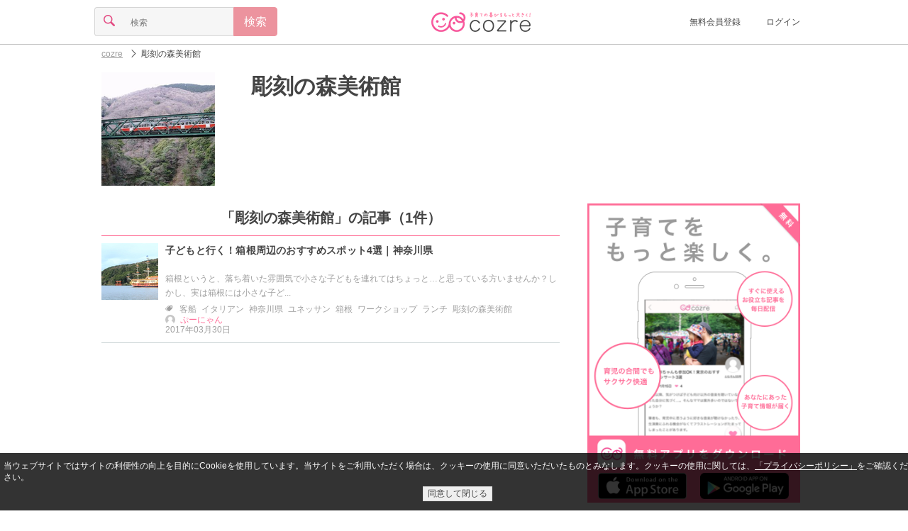

--- FILE ---
content_type: text/html;charset=UTF-8
request_url: https://feature.cozre.jp/tag/%E5%BD%AB%E5%88%BB%E3%81%AE%E6%A3%AE%E7%BE%8E%E8%A1%93%E9%A4%A8
body_size: 37393
content:
<!DOCTYPE html> <html lang="ja" xmlns:og="http://ogp.me/ns#"> <head> <title>彫刻の森美術館|cozre[コズレ]子育てマガジン</title> <meta name="keywords" content="彫刻の森美術館,子育て,育児,cozre,コズレ"/> <meta name="description" content="「彫刻の森美術館」に関する記事が1記事！「子どもと行く！箱根周辺のおすすめスポット4選｜神奈川県」や「」、「」など"/> <meta property="og:title" content="彫刻の森美術館|cozre[コズレ]子育てマガジン"/> <meta property="og:type" content="website"/> <meta property="og:site_name" content="cozre[コズレ]"/> <meta property="og:description" content="「彫刻の森美術館」に関する記事が1記事！「子どもと行く！箱根周辺のおすすめスポット4選｜神奈川県」や「」、「」など"/> <meta property="og:url" content="https://feature.cozre.jp/tag/%E5%BD%AB%E5%88%BB%E3%81%AE%E6%A3%AE%E7%BE%8E%E8%A1%93%E9%A4%A8"/> <meta property="og:image" content="https://dwfssy60lo7w9.cloudfront.net/tag/2781_640x334"/> <meta name="twitter:card" content="summary_large_image"> <meta name="twitter:site" content="@cozre1"> <meta name="robots" content="noindex,follow"> <script async='async' src='https://securepubads.g.doubleclick.net/tag/js/gpt.js'></script> <script>var googletag = googletag || {};googletag.cmd = googletag.cmd || [];</script> <script type="application/javascript" src="//anymind360.com/js/1562/ats.js"></script> <meta charset="utf-8"> <!--[if lt IE 9]><script src="//oss.maxcdn.com/libs/respond.js/1.3.0/respond.min.js"></script><![endif]--> <link rel="apple-touch-icon" sizes="57x57" href="/img/apple-touch-icon-57x57.png"> <link rel="apple-touch-icon" sizes="60x60" href="/img/apple-touch-icon-60x60.png"> <link rel="apple-touch-icon" sizes="72x72" href="/img/apple-touch-icon-72x72.png"> <link rel="apple-touch-icon" sizes="76x76" href="/img/apple-touch-icon-76x76.png"> <link rel="apple-touch-icon" sizes="114x114" href="/img/apple-touch-icon-114x114.png"> <link rel="apple-touch-icon" sizes="120x120" href="/img/apple-touch-icon-120x120.png"> <link rel="apple-touch-icon" sizes="144x144" href="/img/apple-touch-icon-144x144.png"> <link rel="apple-touch-icon" sizes="152x152" href="/img/apple-touch-icon-152x152.png"> <link rel="apple-touch-icon" sizes="180x180" href="/img/apple-touch-icon-180x180.png"> <link rel="icon" type="image/png" href="/img/favicon-32x32.png" sizes="32x32"> <link rel="icon" type="image/png" href="/img/favicon-194x194.png" sizes="194x194"> <link rel="icon" type="image/png" href="/img/favicon-96x96.png" sizes="96x96"> <link rel="icon" type="image/png" href="/img/android-chrome-192x192.png" sizes="192x192"> <link rel="icon" type="image/png" href="/img/favicon-16x16.png" sizes="16x16"> <link rel="manifest" href="/manifest.json"> <meta name="theme-color" content="#ffffff"> <meta name="viewport" content="width=device-width, initial-scale=1, maximum-scale=1 user-scalable=no"> <link rel="alternate" type="application/rss+xml" title="cozreマガジン" href="https://feature.cozre.jp/feed/rss2"> <meta property="fb:app_id" content="448306645314472"/> <meta property="fb:pages" content="582870508453019"/> <style>
﻿html,body,div,span,applet,object,iframe,h1,h2,h3,h4,h5,h6,p,blockquote,pre,a,abbr,acronym,address,big,cite,code,del,dfn,em,img,ins,kbd,q,s,samp,small,strike,strong,sub,sup,tt,var,b,u,i,center,dl,dt,dd,ol,ul,li,fieldset,form,label,legend,table,caption,tbody,tfoot,thead,tr,th,td,article,aside,canvas,details,embed,figure,figcaption,footer,header,hgroup,menu,nav,output,ruby,section,summary,time,mark,audio,video{margin:0;padding:0;border:0;font:inherit;font-size:100%;vertical-align:baseline}html{line-height:1}ol,ul{list-style:none}table{border-collapse:collapse;border-spacing:0}caption,th,td{text-align:left;font-weight:normal;vertical-align:middle}q,blockquote{quotes:none}q:before,q:after,blockquote:before,blockquote:after{content:"";content:none}a img{border:none}article,aside,details,figcaption,figure,footer,header,hgroup,main,menu,nav,section,summary{display:block}html{font-size:100%;line-height:1.5em}body{color:#444;font-family:"游ゴシック","YuGothic","メイリオ","Meiryo","ヒラギノ角ゴ Pro W3","Hiragino Kaku Gothic Pro","ＭＳ Ｐゴシック",sans-serif;position:relative}a{color:inherit;text-decoration:inherit;cursor:inherit;display:block}a:active,a:focus{outline:none}.link{vertical-align:bottom}.link a{color:#ff6c97}.link a:visited{color:#ff6c97}.link a:focus{color:#ff6c97}.link a:hover{color:#ff6c97}.link a:active{color:#ff6c97}img{display:block}.social-sprite{background-image:url('../img/icons/social-s46a46d89bc.png');background-repeat:no-repeat}.menu-sprite{background-image:url('../img/icons/menu-s8582c8c969.png');background-repeat:no-repeat}@font-face{font-family:'icon';src:url("/fonts/icon.eot?ebih09");src:url("/fonts/icon.eot?ebih09#iefix") format("embedded-opentype"),url("/fonts/icon.ttf?ebih09") format("truetype"),url("/fonts/icon.woff?ebih09") format("woff"),url("/fonts/icon.svg?ebih09#icomoon") format("svg");font-weight:normal;font-style:normal}.cz-icon-comments{font-family:'icon';speak:none;font-style:normal;font-weight:normal;font-variant:normal;text-transform:none;line-height:.8em;font-size:.8em;display:inline-block;-webkit-font-smoothing:antialiased;-moz-osx-font-smoothing:grayscale;text-rendering:auto;transform:translate(0, 0)}.cz-icon-comments:before{content:""}.cz-icon-burger{font-family:'icon';speak:none;font-style:normal;font-weight:normal;font-variant:normal;text-transform:none;line-height:.8em;font-size:.8em;display:inline-block;-webkit-font-smoothing:antialiased;-moz-osx-font-smoothing:grayscale;text-rendering:auto;transform:translate(0, 0)}.cz-icon-burger:before{content:""}.cz-icon-comment{font-family:'icon';speak:none;font-style:normal;font-weight:normal;font-variant:normal;text-transform:none;line-height:.8em;font-size:.8em;display:inline-block;-webkit-font-smoothing:antialiased;-moz-osx-font-smoothing:grayscale;text-rendering:auto;transform:translate(0, 0)}.cz-icon-comment:before{content:""}.cz-icon-eye{font-family:'icon';speak:none;font-style:normal;font-weight:normal;font-variant:normal;text-transform:none;line-height:.8em;font-size:.8em;display:inline-block;-webkit-font-smoothing:antialiased;-moz-osx-font-smoothing:grayscale;text-rendering:auto;transform:translate(0, 0)}.cz-icon-eye:before{content:""}.cz-icon-file{font-family:'icon';speak:none;font-style:normal;font-weight:normal;font-variant:normal;text-transform:none;line-height:.8em;font-size:.8em;display:inline-block;-webkit-font-smoothing:antialiased;-moz-osx-font-smoothing:grayscale;text-rendering:auto;transform:translate(0, 0)}.cz-icon-file:before{content:""}.cz-icon-marker{font-family:'icon';speak:none;font-style:normal;font-weight:normal;font-variant:normal;text-transform:none;line-height:.8em;font-size:.8em;display:inline-block;-webkit-font-smoothing:antialiased;-moz-osx-font-smoothing:grayscale;text-rendering:auto;transform:translate(0, 0)}.cz-icon-marker:before{content:""}.cz-icon-pencil{font-family:'icon';speak:none;font-style:normal;font-weight:normal;font-variant:normal;text-transform:none;line-height:.8em;font-size:.8em;display:inline-block;-webkit-font-smoothing:antialiased;-moz-osx-font-smoothing:grayscale;text-rendering:auto;transform:translate(0, 0)}.cz-icon-pencil:before{content:""}.cz-icon-search{font-family:'icon';speak:none;font-style:normal;font-weight:normal;font-variant:normal;text-transform:none;line-height:.8em;font-size:.8em;display:inline-block;-webkit-font-smoothing:antialiased;-moz-osx-font-smoothing:grayscale;text-rendering:auto;transform:translate(0, 0)}.cz-icon-search:before{content:""}.cz-icon-star{font-family:'icon';speak:none;font-style:normal;font-weight:normal;font-variant:normal;text-transform:none;line-height:.8em;font-size:.8em;display:inline-block;-webkit-font-smoothing:antialiased;-moz-osx-font-smoothing:grayscale;text-rendering:auto;transform:translate(0, 0)}.cz-icon-star:before{content:""}.cz-icon-trophy{font-family:'icon';speak:none;font-style:normal;font-weight:normal;font-variant:normal;text-transform:none;line-height:.8em;font-size:.8em;display:inline-block;-webkit-font-smoothing:antialiased;-moz-osx-font-smoothing:grayscale;text-rendering:auto;transform:translate(0, 0)}.cz-icon-trophy:before{content:""}.cz-icon-tags{font-family:'icon';speak:none;font-style:normal;font-weight:normal;font-variant:normal;text-transform:none;line-height:.8em;font-size:.8em;display:inline-block;-webkit-font-smoothing:antialiased;-moz-osx-font-smoothing:grayscale;text-rendering:auto;transform:translate(0, 0)}.cz-icon-tags:before{content:""}.cz-icon-arrow-left{font-family:'icon';speak:none;font-style:normal;font-weight:normal;font-variant:normal;text-transform:none;line-height:.8em;font-size:.8em;display:inline-block;-webkit-font-smoothing:antialiased;-moz-osx-font-smoothing:grayscale;text-rendering:auto;transform:translate(0, 0)}.cz-icon-arrow-left:before{content:""}.cz-icon-arrow-down{font-family:'icon';speak:none;font-style:normal;font-weight:normal;font-variant:normal;text-transform:none;line-height:.8em;font-size:.8em;display:inline-block;-webkit-font-smoothing:antialiased;-moz-osx-font-smoothing:grayscale;text-rendering:auto;transform:translate(0, 0)}.cz-icon-arrow-down:before{content:""}.cz-icon-arrow-up{font-family:'icon';speak:none;font-style:normal;font-weight:normal;font-variant:normal;text-transform:none;line-height:.8em;font-size:.8em;display:inline-block;-webkit-font-smoothing:antialiased;-moz-osx-font-smoothing:grayscale;text-rendering:auto;transform:translate(0, 0)}.cz-icon-arrow-up:before{content:""}.cz-icon-arrow-right{font-family:'icon';speak:none;font-style:normal;font-weight:normal;font-variant:normal;text-transform:none;line-height:.8em;font-size:.8em;display:inline-block;-webkit-font-smoothing:antialiased;-moz-osx-font-smoothing:grayscale;text-rendering:auto;transform:translate(0, 0)}.cz-icon-arrow-right:before{content:""}.cz-icon-arrow-left2{font-family:'icon';speak:none;font-style:normal;font-weight:normal;font-variant:normal;text-transform:none;line-height:.8em;font-size:.8em;display:inline-block;-webkit-font-smoothing:antialiased;-moz-osx-font-smoothing:grayscale;text-rendering:auto;transform:translate(0, 0)}.cz-icon-arrow-left2:before{content:""}.cz-icon-arrow-down2{font-family:'icon';speak:none;font-style:normal;font-weight:normal;font-variant:normal;text-transform:none;line-height:.8em;font-size:.8em;display:inline-block;-webkit-font-smoothing:antialiased;-moz-osx-font-smoothing:grayscale;text-rendering:auto;transform:translate(0, 0)}.cz-icon-arrow-down2:before{content:""}.cz-icon-arrow-up2{font-family:'icon';speak:none;font-style:normal;font-weight:normal;font-variant:normal;text-transform:none;line-height:.8em;font-size:.8em;display:inline-block;-webkit-font-smoothing:antialiased;-moz-osx-font-smoothing:grayscale;text-rendering:auto;transform:translate(0, 0)}.cz-icon-arrow-up2:before{content:""}.cz-icon-arrow-right2{font-family:'icon';speak:none;font-style:normal;font-weight:normal;font-variant:normal;text-transform:none;line-height:.8em;font-size:.8em;display:inline-block;-webkit-font-smoothing:antialiased;-moz-osx-font-smoothing:grayscale;text-rendering:auto;transform:translate(0, 0)}.cz-icon-arrow-right2:before{content:""}.cz-icon-arrow-left3{font-family:'icon';speak:none;font-style:normal;font-weight:normal;font-variant:normal;text-transform:none;line-height:.8em;font-size:.8em;display:inline-block;-webkit-font-smoothing:antialiased;-moz-osx-font-smoothing:grayscale;text-rendering:auto;transform:translate(0, 0)}.cz-icon-arrow-left3:before{content:""}.cz-icon-arrow-down3{font-family:'icon';speak:none;font-style:normal;font-weight:normal;font-variant:normal;text-transform:none;line-height:.8em;font-size:.8em;display:inline-block;-webkit-font-smoothing:antialiased;-moz-osx-font-smoothing:grayscale;text-rendering:auto;transform:translate(0, 0)}.cz-icon-arrow-down3:before{content:""}.cz-icon-arrow-up3{font-family:'icon';speak:none;font-style:normal;font-weight:normal;font-variant:normal;text-transform:none;line-height:.8em;font-size:.8em;display:inline-block;-webkit-font-smoothing:antialiased;-moz-osx-font-smoothing:grayscale;text-rendering:auto;transform:translate(0, 0)}.cz-icon-arrow-up3:before{content:""}.cz-icon-arrow-right3{font-family:'icon';speak:none;font-style:normal;font-weight:normal;font-variant:normal;text-transform:none;line-height:.8em;font-size:.8em;display:inline-block;-webkit-font-smoothing:antialiased;-moz-osx-font-smoothing:grayscale;text-rendering:auto;transform:translate(0, 0)}.cz-icon-arrow-right3:before{content:""}.cz-icon-mail{font-family:'icon';speak:none;font-style:normal;font-weight:normal;font-variant:normal;text-transform:none;line-height:.8em;font-size:.8em;display:inline-block;-webkit-font-smoothing:antialiased;-moz-osx-font-smoothing:grayscale;text-rendering:auto;transform:translate(0, 0)}.cz-icon-mail:before{content:""}.cz-icon-user{font-family:'icon';speak:none;font-style:normal;font-weight:normal;font-variant:normal;text-transform:none;line-height:.8em;font-size:.8em;display:inline-block;-webkit-font-smoothing:antialiased;-moz-osx-font-smoothing:grayscale;text-rendering:auto;transform:translate(0, 0)}.cz-icon-user:before{content:""}.cz-icon-heart,#page-header.page .clip .clip-button.pressed i,#page-social-top .social-top-area .clip-area .clip-button.pressed i,#page-social .social-top-area .clip-area .clip-button.pressed i,#page-info .info .detail ul.post li .clip-button.pressed i{font-family:'icon';speak:none;font-style:normal;font-weight:normal;font-variant:normal;text-transform:none;line-height:.8em;font-size:.8em;display:inline-block;-webkit-font-smoothing:antialiased;-moz-osx-font-smoothing:grayscale;text-rendering:auto;transform:translate(0, 0)}.cz-icon-heart:before,#page-header.page .clip .clip-button.pressed i:before,#page-social-top .social-top-area .clip-area .clip-button.pressed i:before,#page-social .social-top-area .clip-area .clip-button.pressed i:before,#page-info .info .detail ul.post li .clip-button.pressed i:before{content:""}.cz-icon-heart2,#page-header.page .clip .clip-button i,#page-social-top .social-top-area .clip-area .clip-button i,#page-social .social-top-area .clip-area .clip-button i,#page-info .info .detail ul.post li .clip-button i{font-family:'icon';speak:none;font-style:normal;font-weight:normal;font-variant:normal;text-transform:none;line-height:.8em;font-size:.8em;display:inline-block;-webkit-font-smoothing:antialiased;-moz-osx-font-smoothing:grayscale;text-rendering:auto;transform:translate(0, 0)}.cz-icon-heart2:before,#page-header.page .clip .clip-button i:before,#page-social-top .social-top-area .clip-area .clip-button i:before,#page-social .social-top-area .clip-area .clip-button i:before,#page-info .info .detail ul.post li .clip-button i:before{content:""}.cz-icon-facebook{font-family:'icon';speak:none;font-style:normal;font-weight:normal;font-variant:normal;text-transform:none;line-height:.8em;font-size:.8em;display:inline-block;-webkit-font-smoothing:antialiased;-moz-osx-font-smoothing:grayscale;text-rendering:auto;transform:translate(0, 0)}.cz-icon-facebook:before{content:""}.cz-icon-instagram{font-family:'icon';speak:none;font-style:normal;font-weight:normal;font-variant:normal;text-transform:none;line-height:.8em;font-size:.8em;display:inline-block;-webkit-font-smoothing:antialiased;-moz-osx-font-smoothing:grayscale;text-rendering:auto;transform:translate(0, 0)}.cz-icon-instagram:before{content:""}.cz-icon-twitter{font-family:'icon';speak:none;font-style:normal;font-weight:normal;font-variant:normal;text-transform:none;line-height:.8em;font-size:.8em;display:inline-block;-webkit-font-smoothing:antialiased;-moz-osx-font-smoothing:grayscale;text-rendering:auto;transform:translate(0, 0)}.cz-icon-twitter:before{content:""}.cz-icon-close{font-family:'icon';speak:none;font-style:normal;font-weight:normal;font-variant:normal;text-transform:none;line-height:.8em;font-size:.8em;display:inline-block;-webkit-font-smoothing:antialiased;-moz-osx-font-smoothing:grayscale;text-rendering:auto;transform:translate(0, 0)}.cz-icon-close:before{content:""}.cz-icon-close2{font-family:'icon';speak:none;font-style:normal;font-weight:normal;font-variant:normal;text-transform:none;line-height:.8em;font-size:.8em;display:inline-block;-webkit-font-smoothing:antialiased;-moz-osx-font-smoothing:grayscale;text-rendering:auto;transform:translate(0, 0)}.cz-icon-close2:before{content:""}.cz-icon-facebook2{font-family:'icon';speak:none;font-style:normal;font-weight:normal;font-variant:normal;text-transform:none;line-height:.8em;font-size:.8em;display:inline-block;-webkit-font-smoothing:antialiased;-moz-osx-font-smoothing:grayscale;text-rendering:auto;transform:translate(0, 0)}.cz-icon-facebook2:before{content:""}.cz-icon-twitter2{font-family:'icon';speak:none;font-style:normal;font-weight:normal;font-variant:normal;text-transform:none;line-height:.8em;font-size:.8em;display:inline-block;-webkit-font-smoothing:antialiased;-moz-osx-font-smoothing:grayscale;text-rendering:auto;transform:translate(0, 0)}.cz-icon-twitter2:before{content:""}.cz-icon-pregnant{font-family:'icon';speak:none;font-style:normal;font-weight:normal;font-variant:normal;text-transform:none;line-height:.8em;font-size:.8em;display:inline-block;-webkit-font-smoothing:antialiased;-moz-osx-font-smoothing:grayscale;text-rendering:auto;transform:translate(0, 0)}.cz-icon-pregnant:before{content:""}.cz-icon-baby-buggy{font-family:'icon';speak:none;font-style:normal;font-weight:normal;font-variant:normal;text-transform:none;line-height:.8em;font-size:.8em;display:inline-block;-webkit-font-smoothing:antialiased;-moz-osx-font-smoothing:grayscale;text-rendering:auto;transform:translate(0, 0)}.cz-icon-baby-buggy:before{content:""}.image{display:block;background-position:center center;background-repeat:no-repeat;-moz-background-size:contain;-o-background-size:contain;-webkit-background-size:contain;background-size:contain}.icon img{width:14px;height:14px;-moz-border-radius:7px;-webkit-border-radius:7px;border-radius:7px}.thumbnail img{width:80px;height:80px}.banner{position:relative;max-width:640px;margin:0 auto}.banner:before{content:" ";position:absolute;top:0;left:0;width:100%;height:100%;max-width:640px;background-color:#000;filter:progid:DXImageTransform.Microsoft.Alpha(Opacity=20);opacity:.2}.banner .title{position:absolute;top:0;left:0;width:100%;max-width:640px;color:#fff;font-size:20px;line-height:30px;text-align:center}.banner.banner-full .title{top:33%}.banner.banner-full img{width:100%;max-width:640px;height:auto;max-height:334px}.banner.banner-middle .title{height:100%}.banner.banner-middle .title h1,.banner.banner-middle .title h2{margin-top:40px;font-size:18px;line-height:20px}.banner.banner-middle img{width:110px;height:110px}.banner-ad{margin:0 !important;padding:0 !important;width:100% !important;border-bottom:none !important;text-align:center !important}.list{width:100%;max-width:768px;text-align:center;margin:0 auto}.list .list-title{margin:5px 15px;font-size:20px;line-height:30px;padding:10px 0;border-bottom:1px solid #ff6c95}.list .list-title h1,.list .list-title h2{font-weight:bold}.list .list-title i{color:#ffa9af}.list .item{margin:5px 15px;padding-bottom:11px;border-bottom:1px solid #c8d2d4;display:inline-table;min-width:290px;text-align:left;max-width:640px;-moz-box-sizing:border-box;-webkit-box-sizing:border-box;box-sizing:border-box}.list .item.item-full{margin:0 !important;padding:0 !important;width:100% !important;height:215px !important;border-bottom:none !important}.list .item.item-full img{height:215px}.list .item.item-full .title{line-height:26px !important;display:table}.list .item.item-full .title h1,.list .item.item-full .title h2{display:table-cell;font-weight:bold}.list .item.item-full .title i{display:table-cell;padding:0 10px;vertical-align:middle}.list .item .col{display:table-cell;vertical-align:top;padding-right:10px}.list .item .col:last-child{padding-right:0}.list .item .col.col-info{width:640px;position:relative}.list .item .title{font-size:14px;line-height:20px;height:40px;font-weight:bold;letter-spacing:.2px;word-break:break-all;word-break:break-word}.list .item .title a{overflow:hidden;display:-webkit-box;-webkit-box-orient:vertical;-webkit-line-clamp:2}.list .item .detail{font-size:12px;line-height:14px;position:absolute;bottom:0;color:#9f9f9f}.list .item .detail i{padding-right:2px}.list .item .detail ul{margin:0;padding:0;border:0;overflow:hidden;*zoom:1}.list .item .detail ul li{list-style-image:none;list-style-type:none;margin-left:0;display:inline-block;vertical-align:middle;*vertical-align:auto;*zoom:1;*display:inline;white-space:nowrap;padding-left:2px;padding-right:2px}.list .item .detail ul li:first-child{padding-left:0}.list .item .detail ul li:last-child{padding-right:0}.list .box-list .box-item{padding:15px;width:38%;height:200px;max-width:224px;display:inline-block;vertical-align:top}.list .box-list .box-item:nth-child(1),.list .box-list .box-item:nth-child(2){border-bottom:1px solid #c8d2d4}.list .box-list .box-item:nth-child(1),.list .box-list .box-item:nth-child(3){border-right:1px solid #c8d2d4;margin-right:-5px}.list .box-list .box-item .thumbnail img{width:100%}.list .box-list .box-item .title{margin-top:10px}.list .box-list .box-item .title h1,.list .box-list .box-item .title h2{font-weight:bold;text-align:left;line-height:22px}.list .btn,.list #mail-register-form .bmform_submit579320,#mail-register-form .list .bmform_submit579320{margin:15px auto}.paging{margin:15px 0;padding:15px;display:table;width:100%;box-sizing:border-box}.paging a{display:inline-block;text-decoration:none}.paging a:hover,.paging a:focus{text-decoration:underline}.paging .prev{padding-right:5px;display:table-cell;width:45px}.paging .next{padding-left:5px;display:table-cell;width:45px}.paging .pager{display:table-cell;text-align:center}.paging ul{list-style-type:none}.paging ul,.paging ul li{margin:0;padding:0;display:inline}.paging ul li{margin:0 2px}.paging ul li span{width:24px;display:inline-block;padding:10px;border:1px solid #eee;text-align:center;-moz-border-radius:3px;-webkit-border-radius:3px;border-radius:3px;background-color:#ccc}.paging ul li a{width:24px;padding:10px;border:1px solid #eee;text-align:center;-moz-border-radius:3px;-webkit-border-radius:3px;border-radius:3px}.paging ul li a:focus,.paging ul li a:hover{background-color:#ccc}@media screen and (min-width: 640px){.list .item{max-width:320px}.list .item .col.col-info{width:200px}}.ranking{position:relative}.ranking>span{position:absolute;top:0;left:0;width:20px;height:20px;font-size:12px;line-height:20px;text-align:center;color:#6f767a;background-color:#d3dbde}.ranking>span.ranking-1{color:#000;background-color:#fdc042}.ranking>span.ranking-2{color:#000;background-color:#d3dbde}.ranking>span.ranking-3{color:#040404;background-color:#e48438}.form .btn,.form #mail-register-form .bmform_submit579320,#mail-register-form .form .bmform_submit579320{margin:0 auto;width:100%}.form input.btn,.form #mail-register-form input.bmform_submit579320,#mail-register-form .form input.bmform_submit579320{-moz-appearance:none;-webkit-appearance:none}.form .form-content{margin:15px 0}.form .form-content input{font-size:16px;line-height:16px;-moz-box-sizing:border-box;-webkit-box-sizing:border-box;box-sizing:border-box}.form .form-content input[type="search"],.form .form-content input[type="number"],.form .form-content input[type="email"],.form .form-content input[type="tel"],.form .form-content input[type="password"],.form .form-content input[type="text"]{-moz-appearance:none;-webkit-appearance:none;-moz-border-radius:0;-webkit-border-radius:0;border-radius:0}.form .form-content input[type="search"]:focus,.form .form-content input[type="number"]:focus,.form .form-content input[type="email"]:focus,.form .form-content input[type="tel"]:focus,.form .form-content input[type="password"]:focus,.form .form-content input[type="text"]:focus{outline-offset:-2px;-moz-appearance:none;-webkit-appearance:none;-moz-border-radius:0;-webkit-border-radius:0;border-radius:0}.form .form-content input[type="search"]::-webkit-search-decoration,.form .form-content input[type="number"]::-webkit-search-decoration,.form .form-content input[type="email"]::-webkit-search-decoration,.form .form-content input[type="tel"]::-webkit-search-decoration,.form .form-content input[type="password"]::-webkit-search-decoration,.form .form-content input[type="text"]::-webkit-search-decoration{display:none}.form .form-content input[type="radio"],.form .form-content input[type="checkbox"]{display:none}.form .form-content select{position:relative;margin:0;padding:8px 40px 8px 8px;font-size:16px;line-height:16px;-moz-box-sizing:border-box;-webkit-box-sizing:border-box;box-sizing:border-box;-moz-appearance:none;-webkit-appearance:none;-moz-border-radius:4px;-webkit-border-radius:4px;border-radius:4px;border:1px solid #d5d5d5;background-color:#f6f6f6}.form .form-content textarea{font-size:16px;line-height:16px;vertical-align:bottom;-moz-box-sizing:border-box;-webkit-box-sizing:border-box;box-sizing:border-box;-moz-appearance:none;-webkit-appearance:none;-moz-border-radius:0;-webkit-border-radius:0;border-radius:0}.form .form-content textarea:focus{outline-offset:-2px;background-color:#fff;-moz-appearance:none;-webkit-appearance:none;-moz-border-radius:0 4px 4px 0;-webkit-border-radius:0;border-radius:0 4px 4px 0}.form .form-content.form-content-textfield{border:1px solid #d5d5d5;background-color:#f6f6f6;-moz-border-radius:4px / 4px;-webkit-border-radius:4px 4px;border-radius:4px / 4px}.form .form-content.form-content-textfield input{padding:10px;border:0;width:100%}.form .form-content.form-content-textfield input[type="search"],.form .form-content.form-content-textfield input[type="number"],.form .form-content.form-content-textfield input[type="email"],.form .form-content.form-content-textfield input[type="tel"],.form .form-content.form-content-textfield input[type="password"],.form .form-content.form-content-textfield input[type="text"]{background-color:#f6f6f6}.form .form-content.form-content-textfield input[type="search"]:focus,.form .form-content.form-content-textfield input[type="number"]:focus,.form .form-content.form-content-textfield input[type="email"]:focus,.form .form-content.form-content-textfield input[type="tel"]:focus,.form .form-content.form-content-textfield input[type="password"]:focus,.form .form-content.form-content-textfield input[type="text"]:focus{background-color:#fff}.form .form-content.form-content-textfield textarea{padding:10px;border:0;width:100%;background-color:#f6f6f6}.form .form-content.form-content-textfield textarea:focus{background-color:#fff}.form .form-content.form-content-select{font-family:'icon';speak:none;font-style:normal;font-weight:normal;font-variant:normal;text-transform:none;line-height:.8em;font-size:.8em;display:inline-block;-webkit-font-smoothing:antialiased;-moz-osx-font-smoothing:grayscale;text-rendering:auto;transform:translate(0, 0);position:relative;display:inline-block}.form .form-content.form-content-select:before{content:"";position:absolute;top:13px;right:10px;color:#e34e84;z-index:2}.form .form-content.form-content-select:after{content:' ';width:1px;height:100%;position:absolute;top:0;right:30px;border-left:1px solid #d5d5d5}.form .form-content.form-content-icon{width:40px;text-align:center;border:1px solid #d5d5d5;background-color:#f6f6f6;-moz-border-radius:4px / 4px;-webkit-border-radius:4px 4px;border-radius:4px / 4px}.form .form-content.form-content-icon i{font-size:1em;line-height:1em;padding:10px;color:#e34e84}.form .form-content.form-content-btn{width:40px;text-align:center;border:1px solid #ec939e !important;background-color:#ec939e;-moz-border-radius:4px / 4px;-webkit-border-radius:4px 4px;border-radius:4px / 4px;font-size:1em;line-height:1em;padding:10px;color:#fff}.form .form-content .radio,.form .form-content .checkbox{-moz-box-sizing:border-box;-webkit-box-sizing:border-box;box-sizing:border-box;-moz-transition:background-color .2s liner;-o-transition:background-color .2s liner;-webkit-transition:background-color .2s liner;transition:background-color .2s liner;position:relative;display:inline-block;margin:0 20px 8px 0;padding:12px 12px 12px 42px;-moz-border-radius:8px;-webkit-border-radius:8px;border-radius:8px;vertical-align:middle;cursor:pointer}.form .form-content .radio:after,.form .form-content .checkbox:after{-moz-transition:background-color .2s liner;-o-transition:background-color .2s liner;-webkit-transition:background-color .2s liner;transition:background-color .2s liner;position:absolute;top:50%;left:15px;display:block;margin-top:-10px;width:16px;height:16px;border:2px solid #d5d5d5;-moz-border-radius:6px;-webkit-border-radius:6px;border-radius:6px;content:""}.form .form-content .radio:before{-moz-transition:opacity .2s liner;-o-transition:opacity .2s liner;-webkit-transition:opacity .2s liner;transition:opacity .2s liner;position:absolute;top:50%;left:20px;display:block;margin-top:-5px;width:10px;height:10px;-moz-border-radius:50%;-webkit-border-radius:50%;border-radius:50%;background-color:#e34e84;content:"";opacity:0}.form .form-content input[type=radio]:checked+.radio:before{opacity:1}.form .form-content .checkbox:before{-moz-transition:opacity .2s liner;-o-transition:opacity .2s liner;-webkit-transition:opacity .2s liner;transition:opacity .2s liner;position:absolute;top:50%;left:21px;display:block;margin-top:-7px;width:5px;height:9px;border-right:3px solid #e34e84;border-bottom:3px solid #e34e84;content:"";opacity:0;-moz-transform:rotate(45deg);-ms-transform:rotate(45deg);-webkit-transform:rotate(45deg);transform:rotate(45deg)}.form .form-content input[type=checkbox]:checked+.checkbox:before{opacity:1}.form .form-group{font-size:16px;line-height:16px;display:inline-table;width:100%}.form .form-group .form-content{display:table-cell;margin:0}.form .form-group .form-content:not(:first-child){border-left:0;-moz-border-radius-topleft:0;-webkit-border-top-left-radius:0;border-top-left-radius:0;-moz-border-radius-bottomleft:0;-webkit-border-bottom-left-radius:0;border-bottom-left-radius:0}.form .form-group .form-content:not(:last-child){border-right:0;-moz-border-radius-topright:0;-webkit-border-top-right-radius:0;border-top-right-radius:0;-moz-border-radius-bottomright:0;-webkit-border-bottom-right-radius:0;border-bottom-right-radius:0}.form .error-msg{font-size:12px;color:#ff0000;margin-top:-15px;margin-bottom:15px;display:none}.btn,#mail-register-form .bmform_submit579320{display:block;margin:15px auto;padding:15px;font-size:16px;line-height:16px;text-align:center;background-color:#f8f8f8;color:#525151;border:1px solid #d6d5d6;-moz-border-radius:4px;-webkit-border-radius:4px;border-radius:4px;max-width:290px;-moz-box-sizing:border-box;-webkit-box-sizing:border-box;box-sizing:border-box}.btn.disabled,#mail-register-form .disabled.bmform_submit579320{color:#9f9f9f}.btn.btn-primary,#mail-register-form .btn-primary.bmform_submit579320{background-color:#ec939e;color:#fff;border:1px solid #ec939e}.btn.btn-primary.disabled,#mail-register-form .btn-primary.disabled.bmform_submit579320{color:rgba(255,255,255,0.6)}.btn.btn-facebook,#mail-register-form .btn-facebook.bmform_submit579320{background-color:#3b5998;color:#fff;border:1px solid #3b5998}.btn.btn-facebook.disabled,#mail-register-form .btn-facebook.disabled.bmform_submit579320{background-color:#8b9dc3;color:#fff;border:1px solid #8b9dc3}.btn.btn-facebook i,#mail-register-form .btn-facebook.bmform_submit579320 i{padding-right:10px;font-size:16px;line-height:16px}.loading{margin:25px 0}.loading .loading-stop{display:none;position:relative;width:25px;height:25px;margin:0 auto}.loading .loading-start{display:block;position:relative;width:25px;height:25px;margin:0 auto;-moz-transform:scale(0.6);-webkit-transform:scale(0.6);-o-transform:scale(0.6);-ms-transform:scale(0.6);transform:scale(0.6)}.loading .circle{position:absolute;background-color:#fff;height:5px;width:5px;-moz-border-radius:2px;-webkit-border-radius:2px;border-radius:2px;-moz-animation-name:loading;-webkit-animation-name:loading;animation-name:loading;-moz-animation-duration:1.04s;-webkit-animation-duration:1.04s;animation-duration:1.04s;-moz-animation-iteration-count:infinite;-webkit-animation-iteration-count:infinite;animation-iteration-count:infinite;-moz-animation-direction:normal;-webkit-animation-direction:normal;animation-direction:normal}.loading .circle.circle-01{left:0;top:10px;-moz-animation-delay:0.39s;-webkit-animation-delay:0.39s;animation-delay:0.39s}.loading .circle.circle-02{left:3px;top:3px;-moz-animation-delay:0.52s;-webkit-animation-delay:0.52s;animation-delay:0.52s}.loading .circle.circle-03{left:10px;top:0;-moz-animation-delay:0.65s;-webkit-animation-delay:0.65s;animation-delay:0.65s}.loading .circle.circle-04{right:3px;top:3px;-moz-animation-delay:0.78s;-webkit-animation-delay:0.78s;animation-delay:0.78s}.loading .circle.circle-05{right:0;top:10px;-moz-animation-delay:0.91s;-webkit-animation-delay:0.91s;-o-animation-delay:0.91s;-ms-animation-delay:0.91s;animation-delay:0.91s}.loading .circle.circle-06{right:3px;bottom:3px;-moz-animation-delay:1.04s;-webkit-animation-delay:1.04s;animation-delay:1.04s}.loading .circle.circle-07{left:10px;bottom:0;-moz-animation-delay:1.17s;-webkit-animation-delay:1.17s;animation-delay:1.17s}.loading .circle.circle-08{left:3px;bottom:3px;-moz-animation-delay:1.3s;-webkit-animation-delay:1.3s;animation-delay:1.3s}@-webkit-keyframes loading{0%{background-color:#000}100%{background-color:#fff}}@-o-keyframes loading{0%{background-color:#000}100%{background-color:#fff}}@-ms-keyframes loading{0%{background-color:#000}100%{background-color:#fff}}@keyframes loading{0%{background-color:#000}100%{background-color:#fff}}.baloon{padding:15px;background-color:#f8f8f8;border:1px solid #d6d5d6;margin:15px 0;position:relative;-moz-border-radius:4px;-webkit-border-radius:4px;border-radius:4px}.baloon.baloon-top:before{content:" ";display:block;position:absolute;top:-10px;left:25px;margin-left:-10px;width:0;height:0;border-bottom:10px solid #d6d5d6;border-left:10px solid transparent;border-right:10px solid transparent}.baloon.baloon-top:after{content:" ";display:block;position:absolute;top:-8px;left:25px;margin-left:-10px;width:0;height:0;border-bottom:10px solid #f8f8f8;border-left:10px solid transparent;border-right:10px solid transparent}.baloon.baloon-bottom:before{content:" ";display:block;position:absolute;bottom:-10px;left:25px;margin-left:-10px;width:0;height:0;border-top:10px solid #d6d5d6;border-left:10px solid transparent;border-right:10px solid transparent}.baloon.baloon-bottom:after{content:" ";display:block;position:absolute;bottom:-9px;left:25px;margin-left:-10px;width:0;height:0;border-top:10px solid #f8f8f8;border-left:10px solid transparent;border-right:10px solid transparent}.row .col-main{max-width:768px;min-width:320px}.row .col-main .list{max-width:768px;min-width:290px}.row .col-main .list .item{max-width:768px;min-width:290px}.row .col-main .list .item .col-info{width:640px;max-width:640px;min-width:200px}.row .col-sub{max-width:768px;min-width:320px}.row .col-sub .list{max-width:768px;min-width:290px}.row .col-sub .list .item{max-width:768px;min-width:290px}.row .col-sub .list .item .col-info{width:640px;max-width:640px;min-width:200px}@media screen and (min-width: 768px){.row{display:table;margin:0 auto}.row .col-main{display:table-cell;vertical-align:top;max-width:768px;min-width:420px}.row .col-main .list{max-width:768px;min-width:390px}.row .col-main .list .item{max-width:768px;min-width:390px}.row .col-main .list .item .col-info{width:640px;max-width:640px;min-width:300px}.row .col-sub{display:table-cell;vertical-align:top;max-width:348px;min-width:348px}.row .col-sub .list{max-width:348px;min-width:290px}.row .col-sub .list .item{max-width:348px;min-width:290px}.row .col-sub .list .item .title{font-size:12px;line-height:16px;height:35px}.row .col-sub .list .item .thumbnail img{width:80px;height:80px}.row .col-sub .list .item .col-info{width:230px;max-width:230px;min-width:230px}}.notice{display:none;position:fixed;bottom:80px;width:100%;text-align:center;z-index:2000}.notice .msg{display:inline-block;background-color:#000;color:#fff;padding:5px 15px;margin:0 auto;max-width:260px;-moz-border-radius:5px;-webkit-border-radius:5px;border-radius:5px;-moz-transition:all .5s ease;-o-transition:all .5s ease;-webkit-transition:all .5s ease;transition:all .5s ease;filter:progid:DXImageTransform.Microsoft.Alpha(Opacity=0);opacity:0}.notice .msg.on{filter:progid:DXImageTransform.Microsoft.Alpha(Opacity=70);opacity:.7}.announce{margin:10px 0;padding:5px;border:1px solid #ebccd1;-moz-border-radius:4px;-webkit-border-radius:4px;border-radius:4px;background-color:#f2dede;color:#a94442;font-size:11px;line-height:22px}.announce a{text-decoration:underline}.announce-detail strong{font-weight:bold}.announce-detail .announce-updates{font-size:12px;line-height:20px;color:#9f9f9f}.menu{display:none;background-color:rgba(0,0,0,0.7);position:fixed;top:0;left:0;width:100%;height:100%;z-index:1000}.menu .swiper-wrapper{width:268px;margin:0}.menu.menu-open{display:block}.menu .nav-overlay{position:fixed;top:0;left:0;width:100%;height:100%}.menu .list{max-width:268px;min-width:268px;background-color:#fff}.menu .list .item{margin:0;padding:11px 0 10px 15px;max-width:268px;min-width:268px}.menu .list .item.mark{border-left:8px solid #ffa500;margin:0;padding:11px 0 10px 7px;-moz-transition:all .3s ease;-o-transition:all .3s ease;-webkit-transition:all .3s ease;transition:all .3s ease;-moz-transform:translate(268px, 0);-ms-transform:translate(268px, 0);-webkit-transform:translate(268px, 0);transform:translate(268px, 0)}.menu .list .item.mark.fade-in{-moz-transform:translate(0, 0);-ms-transform:translate(0, 0);-webkit-transform:translate(0, 0);transform:translate(0, 0)}.menu .list .item .title{font-size:12px;line-height:15px;height:32px}.menu .list .item .thumbnail img{width:60px;height:60px}.menu .list .item .col-info{width:168px;max-width:168px;min-width:168px}#menu .swiper-wrapper{float:left}#menu .nav-icon{position:absolute;top:50%;left:275px}#menu .nav-icon i{color:#fff;font-size:36px;font-weight:bold}#menu .nav{position:relative;width:268px;height:auto;top:0;left:0;background-color:#fff;-moz-transform:translate(-320px, 0);-ms-transform:translate(-320px, 0);-webkit-transform:translate(-320px, 0);transform:translate(-320px, 0);-moz-transition:all .3s ease;-o-transition:all .3s ease;-webkit-transition:all .3s ease;transition:all .3s ease}#menu .nav.nav-open{-moz-transform:translate(0, 0);-ms-transform:translate(0, 0);-webkit-transform:translate(0, 0);transform:translate(0, 0)}#menu .nav .nav-title{padding:5px 15px;background-color:#e5e5e5}#menu .nav .nav-item{border-top:1px solid #e5e5e5}#menu .nav .nav-item:first-child{border-top:0}#menu .nav .nav-item .title{width:100%;box-sizing:border-box;display:table;background-color:#fff;padding:10px 15px}#menu .nav .nav-item .title h1,#menu .nav .nav-item .title h2{display:table-cell;vertical-align:middle;color:#555;font-weight:bold;padding-left:10px}#menu .nav .nav-item .title .menu-icon{display:table-cell;background-color:#ffa1aa;width:30px;height:30px;-moz-border-radius:15px;-webkit-border-radius:15px;border-radius:15px}#menu .nav .nav-item .title .menu-icon .menu-icon-new{display:block;background:url('../img/icons/menu-sc41f074e44.png');-moz-background-size:31px,auto;-o-background-size:31px,auto;-webkit-background-size:31px,auto;background-size:31px,auto;background-repeat:no-repeat;overflow:hidden;width:30px;height:30px;background-position:5px -270px}#menu .nav .nav-item .title .menu-icon .menu-icon-eat{display:block;background:url('../img/icons/menu-sc41f074e44.png');-moz-background-size:31px,auto;-o-background-size:31px,auto;-webkit-background-size:31px,auto;background-size:31px,auto;background-repeat:no-repeat;overflow:hidden;width:30px;height:30px;background-position:5px -28px}#menu .nav .nav-item .title .menu-icon .menu-icon-health{display:block;background:url('../img/icons/menu-sc41f074e44.png');-moz-background-size:31px,auto;-o-background-size:31px,auto;-webkit-background-size:31px,auto;background-size:31px,auto;background-repeat:no-repeat;overflow:hidden;width:30px;height:30px;background-position:7px -208px}#menu .nav .nav-item .title .menu-icon .menu-icon-education{display:block;background:url('../img/icons/menu-sc41f074e44.png');-moz-background-size:31px,auto;-o-background-size:31px,auto;-webkit-background-size:31px,auto;background-size:31px,auto;background-repeat:no-repeat;overflow:hidden;width:30px;height:30px;background-position:8px -59px}#menu .nav .nav-item .title .menu-icon .menu-icon-play{display:block;background:url('../img/icons/menu-sc41f074e44.png');-moz-background-size:31px,auto;-o-background-size:31px,auto;-webkit-background-size:31px,auto;background-size:31px,auto;background-repeat:no-repeat;overflow:hidden;width:30px;height:30px;background-position:0 -375px}#menu .nav .nav-item .title .menu-icon .menu-icon-outing{display:block;background:url('../img/icons/menu-sc41f074e44.png');-moz-background-size:31px,auto;-o-background-size:31px,auto;-webkit-background-size:31px,auto;background-size:31px,auto;background-repeat:no-repeat;overflow:hidden;width:30px;height:30px;background-position:7px -303px}#menu .nav .nav-item .title .menu-icon .menu-icon-lifestyle{display:block;background:url('../img/icons/menu-sc41f074e44.png');-moz-background-size:31px,auto;-o-background-size:31px,auto;-webkit-background-size:31px,auto;background-size:31px,auto;background-repeat:no-repeat;overflow:hidden;width:30px;height:30px;background-position:7px -239px}#menu .nav .nav-item .title .menu-icon .menu-icon-event{display:block;background:url('../img/icons/menu-sc41f074e44.png');-moz-background-size:31px,auto;-o-background-size:31px,auto;-webkit-background-size:31px,auto;background-size:31px,auto;background-repeat:no-repeat;overflow:hidden;width:30px;height:30px;background-position:7px -124px}#menu .nav .nav-item .title .menu-icon .menu-icon-beauty{display:block;background:url('../img/icons/menu-sc41f074e44.png');-moz-background-size:31px,auto;-o-background-size:31px,auto;-webkit-background-size:31px,auto;background-size:31px,auto;background-repeat:no-repeat;overflow:hidden;width:30px;height:30px;background-position:7px 5px}#menu .nav .nav-item .title .menu-icon .menu-icon-fashion{display:block;background:url('../img/icons/menu-sc41f074e44.png');-moz-background-size:31px,auto;-o-background-size:31px,auto;-webkit-background-size:31px,auto;background-size:31px,auto;background-repeat:no-repeat;overflow:hidden;width:30px;height:30px;background-position:5px -182px}#menu .nav .nav-item .title .menu-icon .menu-icon-worry{display:block;background:url('../img/icons/menu-sc41f074e44.png');-moz-background-size:31px,auto;-o-background-size:31px,auto;-webkit-background-size:31px,auto;background-size:31px,auto;background-repeat:no-repeat;overflow:hidden;width:30px;height:30px;background-position:7px -439px}#menu .nav .nav-item .title .menu-icon .menu-icon-entertainment{display:block;background:url('../img/icons/menu-sc41f074e44.png');-moz-background-size:31px,auto;-o-background-size:31px,auto;-webkit-background-size:31px,auto;background-size:31px,auto;background-repeat:no-repeat;overflow:hidden;width:30px;height:30px;background-position:5px -90px}#menu .nav .nav-item .title .menu-icon .menu-icon-facebook{display:block;background:url('../img/icons/menu-sc41f074e44.png');-moz-background-size:31px,auto;-o-background-size:31px,auto;-webkit-background-size:31px,auto;background-size:31px,auto;background-repeat:no-repeat;overflow:hidden;width:30px;height:30px;background-position:8px -153px}#menu .nav .nav-item .title .menu-icon .menu-icon-twitter{display:block;background:url('../img/icons/menu-sc41f074e44.png');-moz-background-size:31px,auto;-o-background-size:31px,auto;-webkit-background-size:31px,auto;background-size:31px,auto;background-repeat:no-repeat;overflow:hidden;width:30px;height:30px;background-position:7px -409px}#menu .nav .nav-item .title .menu-icon .cz-icon-pencil,#menu .nav .nav-item .title .menu-icon .cz-icon-user,#menu .nav .nav-item .title .menu-icon .cz-icon-heart,#menu .nav .nav-item .title .menu-icon #page-header.page .clip .clip-button.pressed i,#page-header.page .clip .clip-button.pressed #menu .nav .nav-item .title .menu-icon i,#menu .nav .nav-item .title .menu-icon #page-social-top .social-top-area .clip-area .clip-button.pressed i,#page-social-top .social-top-area .clip-area .clip-button.pressed #menu .nav .nav-item .title .menu-icon i,#menu .nav .nav-item .title .menu-icon #page-social .social-top-area .clip-area .clip-button.pressed i,#page-social .social-top-area .clip-area .clip-button.pressed #menu .nav .nav-item .title .menu-icon i,#menu .nav .nav-item .title .menu-icon #page-info .info .detail ul.post li .clip-button.pressed i,#page-info .info .detail ul.post li .clip-button.pressed #menu .nav .nav-item .title .menu-icon i{color:#fff;font-size:16px;padding:9px 0 0 7px}#menu .nav .nav-item .title .menu-icon .cz-icon-pregnant,#menu .nav .nav-item .title .menu-icon .cz-icon-baby-buggy{color:#fff;font-size:20px;padding:6px 0 0 6px}#menu .nav .nav-item .title .menu-icon.menu-facebook{background-color:#3b5998}#menu .nav .nav-item .title .menu-icon.menu-facebook i{color:#fff;padding:10px 8px 8px 8px}#menu .nav .nav-item .title .menu-icon.menu-twitter{background-color:#67aadd}#menu .nav .nav-item .title .menu-icon.menu-twitter i{color:#fff;padding:11px 8px 8px 9px}#menu .nav .nav-item .detail{width:100%;box-sizing:border-box;color:#626262;background-color:#eff5f7;padding:15px}#menu .nav .nav-item .detail .sub-menu .sub-item{padding:10px;display:inline-block;line-height:22px}#menu .nav .nav-item .form{padding:15px}#user .swiper-wrapper{float:right}#user .nav-icon{position:absolute;top:50%;right:275px}#user .nav-icon i{color:#fff;font-size:36px;font-weight:bold}#user .nav{position:absolute;width:268px;height:auto;top:0;right:0;background-color:#fff;-moz-transform:translate(320px, 0);-ms-transform:translate(320px, 0);-webkit-transform:translate(320px, 0);transform:translate(320px, 0);-moz-transition:all .3s ease;-o-transition:all .3s ease;-webkit-transition:all .3s ease;transition:all .3s ease}#user .nav.nav-open{-moz-transform:translate(0, 0);-ms-transform:translate(0, 0);-webkit-transform:translate(0, 0);transform:translate(0, 0)}#user #user-login-form{padding:15px;background-color:#fff}#user #user-login-form .intro{margin-bottom:15px}#user #user-login-form .form form{margin:15px 0}#user #user-info{font-size:16px;line-height:26px;padding:15px;background-color:#fff}#user #user-info .icon{display:inline-block;vertical-align:top}#user #user-info .icon img{width:32px;height:32px;-moz-border-radius:16px;-webkit-border-radius:16px;border-radius:16px}#user #user-info h1,#user #user-info h2{display:inline-block;font-size:20px;line-height:30px;padding:0 5px}#user .user-func{display:table;padding:0 15px;margin:0 auto 15px;-moz-box-sizing:border-box;-webkit-box-sizing:border-box;box-sizing:border-box;table-layout:fixed;border-collapse:separate;border-spacing:5px 0;width:100%;background-color:#fff}#user .user-func .btn,#user .user-func #mail-register-form .bmform_submit579320,#mail-register-form #user .user-func .bmform_submit579320{font-size:8px;line-height:14px;display:table-cell;padding:5px}#user #clip-list-more{padding:0 15px;background-color:#fff;margin:0}#user #clip-list-more .btn,#user #clip-list-more #mail-register-form .bmform_submit579320,#mail-register-form #user #clip-list-more .bmform_submit579320{display:inline-block;width:100%}#user #user-menu-footer{max-width:268px;margin:22px 0 0;padding:15px;border-top:1px solid #c1c1c1;font-size:12px;line-height:20px;text-align:right}#user #user-menu-footer ul{list-style-type:none}#user #user-menu-footer ul,#user #user-menu-footer ul li{margin:0;padding:0;display:inline}#user #user-menu-footer a{display:inline-block;margin-right:20px;line-height:25px}#nav-navigator-banner{background-color:#ffa1aa;color:#fff}#nav-navigator-banner .title{width:100%;box-sizing:border-box;display:table;font-size:20px;line-height:30px;padding:20px 20px 5px}#nav-navigator-banner .title h1,#nav-navigator-banner .title h2{display:table-cell;vertical-align:middle;font-weight:bold;padding-left:10px}#nav-navigator-banner .title .menu-icon{display:table-cell;background-color:#fff;width:30px;height:30px;-moz-border-radius:15px;-webkit-border-radius:15px;border-radius:15px}#nav-navigator-banner .title .menu-icon .menu-icon-pen{display:block;background:url('../img/icons/menu-sc41f074e44.png');-moz-background-size:31px,auto;-o-background-size:31px,auto;-webkit-background-size:31px,auto;background-size:31px,auto;background-repeat:no-repeat;overflow:hidden;width:30px;height:30px;background-position:6px -333px}#nav-navigator-banner .detail{width:100%;box-sizing:border-box;display:block;font-size:10px;line-height:18px;padding:5px 20px;text-align:center}#nav-navigator-banner .link{width:100%;box-sizing:border-box;display:block;padding:5px 20px 20px;text-align:center}#main{margin:52px auto 0}#main.bordered{border-top:1px solid #c1c1c1}#content{overflow-x:hidden}#content #content-header.form{margin:0 auto;padding:15px;text-align:center;max-width:640px}#content #content-header .swiper-slide.swiper-slide-prev .banner:before,#content #content-header .swiper-slide.swiper-slide-next .banner:before{filter:progid:DXImageTransform.Microsoft.Alpha(Opacity=60);opacity:.6}#content #content-header .title{top:33%;margin-top:-10px}#content #content-header .title h1,#content #content-header .title h2{font-size:30px;line-height:40px}#content #content-header .titles{position:absolute;top:15%;left:0;width:100%;max-width:640px;color:#fff;text-align:center}#content #content-header .titles h1,#content #content-header .titles h2{font-size:20px;line-height:30px}#content #content-header .titles p{margin:-5px 0}#content #content-header .backto{position:absolute;top:7px;right:7px;width:30px;height:30px;background-color:rgba(255,255,255,0.3);-moz-border-radius:15px;-webkit-border-radius:15px;border-radius:15px}#content #content-header .backto a{text-align:center;height:100%}#content #content-header .backto a i{color:#d89196;line-height:30px}#content #content-header .banner-feature:before{filter:progid:DXImageTransform.Microsoft.Alpha(Opacity=50);opacity:.5}#content #content-header .banner-feature .title{top:0;padding-top:10%;height:100%}#content #content-header .banner-feature .title h1,#content #content-header .banner-feature .title h2{font-size:24px;line-height:30px}#content #content-header .banner-feature .title p{color:#c3bebf;font-size:10px;line-height:18px}#content #content-header .banner-feature .title button{display:inline-block;margin-top:5px;padding:5px 14px;background-color:transparent;border:1px solid #fff;color:#fff;font-size:12px;line-height:20px;-moz-border-radius:14px;-webkit-border-radius:14px;border-radius:14px}#content #content-menu{margin-top:-30px;min-height:40px}#content #content-menu section{display:inline-block}#content #content-menu .swiper-wrapper{max-width:800px}#content #content-menu .swiper-wrapper .swiper-slide{width:110px !important;margin-right:5px !important}#content #content-menu .swiper-wrapper .swiper-slide:last-child{margin-right:0 !important}#content #content-menu .swiper-wrapper .swiper-slide .banner-forward{-moz-transform:translate(2000px, 0);-ms-transform:translate(2000px, 0);-webkit-transform:translate(2000px, 0);transform:translate(2000px, 0);-moz-transition:all .5s ease;-o-transition:all .5s ease;-webkit-transition:all .5s ease;transition:all .5s ease}#content #content-menu .swiper-wrapper .swiper-slide .banner-forward.banner-enter{-moz-transform:translate(0, 0);-ms-transform:translate(0, 0);-webkit-transform:translate(0, 0);transform:translate(0, 0)}#content #content-menu .swiper-wrapper .swiper-slide .banner-back{-moz-transform:translate(-2000px, 0);-ms-transform:translate(-2000px, 0);-webkit-transform:translate(-2000px, 0);transform:translate(-2000px, 0);-moz-transition:all .5s ease;-o-transition:all .5s ease;-webkit-transition:all .5s ease;transition:all .5s ease}#content #content-menu .swiper-wrapper .swiper-slide .banner-back.banner-enter{-moz-transform:translate(0, 0);-ms-transform:translate(0, 0);-webkit-transform:translate(0, 0);transform:translate(0, 0)}@media screen and (max-width: 640px){#content #content-header .swiper-slide{width:100%}}@media screen and (min-width: 640px){#content #content-header .swiper-slide{width:auto}}#footer{margin:0 auto;text-align:center;padding:22px 15px 15px;border-top:1px solid #c1c1c1;font-size:12px;line-height:20px}#footer ul{list-style-type:none}#footer ul,#footer ul li{margin:0;padding:0;display:inline}#footer a{display:inline-block;margin-right:20px;line-height:25px}#footer .copyright{font-size:8px;line-height:14px;margin-top:10px;text-align:center}#header{font-size:20px;line-height:30px;position:fixed;top:0;left:0;width:100%;height:52px;z-index:100;background-color:#fff}#header .nav{display:table;width:100%}#header .nav .nav-logo{display:table-cell;text-align:center;vertical-align:top;height:52px}#header .nav .nav-logo img{height:28px;margin:12px auto 0}#header .nav .nav-menu{position:relative;display:table-cell;text-align:center;vertical-align:middle;height:52px;width:52px;color:#474747;padding:0 5px}#header .nav .nav-user{display:table-cell;text-align:center;vertical-align:middle;height:52px;width:52px;color:#474747;padding:0 5px}#header .nav .nav-user.login{color:#e34e84}#header .nav .nav-user i{font-size:.9em}#header .nav .nav-annotation{font-size:8px;display:block;line-height:8px;text-align:center}.static{font-size:16px;line-height:26px;margin:0 auto;padding:15px;max-width:768px}.static .center{text-align:center;margin:10px 0}.static article>h1,.static article h2{font-size:20px;line-height:30px;font-weight:bold}.static article section{margin:15px 0}.static article section>h1,.static article section h2{font-size:16px;line-height:26px;font-weight:bold;border-bottom:1px solid #ff6c95;margin:10px 0}.static article section ol{padding-left:25px;list-style:decimal}.static article section ul{padding-left:5px;list-style:none}.static article .link a{display:inline-block}.nav-notice{position:absolute;background-color:#e60000;font-size:10px;display:none;width:16px;height:16px;border-radius:8px;color:#fff;line-height:1;box-sizing:border-box;padding-top:4px;font-weight:bold;z-index:10;right:6px;top:2px}#nav-notice-list .notice-item{border-top:1px solid #e5e5e5;color:#454545;position:relative;line-height:1.4}#nav-notice-list .notice-item:first-child{border-top:none}#nav-notice-list .notice-item.new{background-color:#fff9f9}#nav-notice-list .notice-item.new .date:after{display:inline-block;content:"New!";color:#e60000;font-weight:bold;margin-left:3px}#nav-notice-list .notice-item>a{display:block;padding-top:5px;padding-left:5px;padding-right:20px;padding-bottom:6px}#nav-notice-list .notice-item section{font-size:0}#nav-notice-list .notice-item .date{font-size:10px}#nav-notice-list .notice-item h1,#nav-notice-list .notice-item h2{font-size:14px;padding-left:5px;overflow:hidden;display:-webkit-box;-webkit-box-orient:vertical;-webkit-line-clamp:2}#nav-notice-list .notice-item .cz-icon-arrow-right3{position:absolute;top:50%;right:5px;margin-top:-5px}#navigator-header.navigator{margin:0 auto;padding:15px;text-align:center;max-width:768px}#navigator-header.navigator .title{font-size:16px;line-height:26px}#navigator-header.navigator .title .icon{display:inline-block;vertical-align:top}#navigator-header.navigator .title .icon img{width:32px;height:32px;-moz-border-radius:16px;-webkit-border-radius:16px;border-radius:16px}#navigator-header.navigator .title h1{display:inline-block;font-size:20px;line-height:30px;padding:0 5px}#navigator-header.navigator .title .label-group{vertical-align:2px}#navigator-header.navigator .detail{color:#9f9f9f;font-size:16px;line-height:26px;padding:15px 0}#navigator-header.navigator .detail ul{margin:0;padding:0;border:0;overflow:hidden;*zoom:1}#navigator-header.navigator .detail ul li{list-style-image:none;list-style-type:none;margin-left:0;display:inline-block;vertical-align:middle;*vertical-align:auto;*zoom:1;*display:inline;white-space:nowrap;padding-left:4px;padding-right:4px}#navigator-header.navigator .detail .clip-count{color:#ffa1aa}#navigator-header.navigator .detail .unit{font-size:8px;line-height:14px}#navigator-header.navigator .description{text-align:left;font-size:12px;line-height:20px;padding:15px;background-color:#f8f8f8;color:#525151;border:1px solid #d6d5d6;-moz-border-radius:4px;-webkit-border-radius:4px;border-radius:4px}#navigator-header.navigator .description a{color:#ff6c97}#navigator-header.navigator .description a:visited{color:#ff6c97}#navigator-header.navigator .description a:focus{color:#ff6c97}#navigator-header.navigator .description a:hover{color:#ff6c97}#navigator-header.navigator .description a:active{color:#ff6c97}.navigator-request{font-size:16px;line-height:26px;margin:0 auto;padding:15px;max-width:768px}.navigator-request .banner-navigator{margin-bottom:15px}.navigator-request .banner-navigator img{width:100%;max-width:640px;margin:0 auto}.navigator-request .title{margin:15px 0;font-size:20px;line-height:30px;padding:10px 0;border-bottom:1px solid #ff6c95;text-align:center}.navigator-request .title h1,.navigator-request .title h2{font-weight:bold}.navigator-request .title i{color:#ffa9af}.navigator-request .center{text-align:center;margin:10px 0}.navigator-request .description h1,.navigator-request .description h2{font-size:16px;line-height:26px;font-weight:bold;color:#ff6c95;margin:10px 0}.navigator-request .description ol{padding-left:25px;list-style:decimal}.navigator-request .description ul{padding-left:5px;list-style:none}.navigator-request .description a{display:inline-block;text-decoration:underline}.navigator-request .description.link{margin-bottom:10px}.navigator-request .navigator .icon-navigator{display:table-cell;vertical-align:middle;padding:0 5px 0 14px}.navigator-request .navigator .icon-navigator img{width:24px;-moz-border-radius:12px;-webkit-border-radius:12px;border-radius:12px}.navigator-request .navigator .link{display:table-cell}.navigator-request .navigator .link a{vertical-align:middle;display:inline-block;text-decoration:underline}.navigator-request .form a{display:inline-block;text-decoration:underline}#page-header{position:relative}#page-header.page .banner:before{filter:progid:DXImageTransform.Microsoft.Alpha(Opacity=0);opacity:0}#page-header.page .title{background-color:rgba(255,255,255,0.7);min-height:55px;max-width:640px;color:#333;top:auto;bottom:0}#page-header.page .title>h1,#page-header.page .title h2{font-size:18px;font-weight:bold;padding:5px 15px;line-height:1.3;text-align:left;word-wrap:break-word;word-break:break-all}#page-header.page .title>h1:after,#page-header.page .title h2:after{content:"";display:inline-block;width:50px;height:1em}#page-header.page .clip{position:absolute;bottom:-25px;right:10px}#page-header.page .clip .clip-button{background-color:#fff;width:50px;height:50px;border:1px solid #ffa1aa;-moz-border-radius:26px;-webkit-border-radius:26px;border-radius:26px;text-align:center}#page-header.page .clip .clip-button i{color:#ffa1aa;font-size:28px;line-height:52px}#page-header.page .clip .clip-button.pressed{background-color:#ffa1aa}#page-header.page .clip .clip-button.pressed i{color:#fff;font-size:28px;line-height:52px}#page-info,#navigator-info{display:table;width:100%;padding:0 15px;-moz-box-sizing:border-box;-webkit-box-sizing:border-box;box-sizing:border-box}#page-info .info,#navigator-info .info{display:table-cell;vertical-align:top}#page-info .info .detail,#navigator-info .info .detail{font-size:12px;line-height:20px;color:#9f9f9f}#page-info .info .detail ul,#navigator-info .info .detail ul{margin:0;padding:0;border:0;overflow:hidden;*zoom:1}#page-info .info .detail ul li,#navigator-info .info .detail ul li{list-style-image:none;list-style-type:none;margin-left:0;display:inline-block;vertical-align:middle;*vertical-align:auto;*zoom:1;*display:inline;white-space:nowrap;padding-left:5px;padding-right:5px}#page-info .info .detail ul li:first-child,#navigator-info .info .detail ul li:first-child{padding-left:0}#page-info .info .detail ul li:last-child,#navigator-info .info .detail ul li:last-child{padding-right:0}#page-info{margin-top:3px;text-align:left}#page-info .info{vertical-align:top}#page-info .clip-count{color:#ffa1aa;font-size:16px;line-height:26px;line-height:1;display:inline-block}#page-info .unit{font-size:8px;line-height:14px}#navigator-info{margin-top:3px}#navigator-info .icon{width:20px;display:table-cell;vertical-align:middle}#navigator-info .icon img{width:20px;height:auto;-moz-border-radius:21px;-webkit-border-radius:21px;border-radius:21px}#navigator-info .info{padding-left:5px;vertical-align:middle}#navigator-info .info .link{display:inline-block;vertical-align:middle;font-size:16px;line-height:16px}#navigator-info .info .label-group{vertical-align:top}#page-content{font-size:15px;line-height:1.6;margin:15px;max-width:640px}#page-content img{max-width:100%;margin:15px auto 0;height:auto}#page-content .btn-shop-img>img{max-height:300px}#page-content iframe{display:block;max-width:100%;margin:15px auto 0}#page-content blockquote{background-color:#eee;margin-top:10px;padding-left:7px;padding-top:5px;padding-bottom:15px;padding-right:7px;font-size:12px}#page-content blockquote p{margin-top:0}#page-content blockquote p:before{content:"\00275d";font-size:50px;color:#666;line-height:1;display:inline-block}#page-content blockquote p:after{content:"\00275e";font-size:50px;color:#666;line-height:1;display:block;float:right}#page-content cite{font-size:8px;line-height:14px;color:#9f9f9f;display:block;margin-top:5px;word-break:break-all}#page-content h1{font-size:18px;line-height:1.3;font-weight:bold;margin:30px 0 10px;border-bottom:2px solid #ff6c95;padding-bottom:3px}#page-content h1+h2{margin-top:10px}#page-content h2{color:#454545;border-left:4px solid #ffa9af;padding-left:4px;font-weight:bold;margin:20px 0 10px}#page-content h2:before{display:none}#page-content div{margin:15px 0}#page-content p{margin-top:15px}#page-content strong,#page-content b{font-weight:bold}#page-content .reference{margin:15px 0;padding:5px 15px 15px;background-color:#f8f8f8;border:1px solid #d6d5d6}#page-content .reference p{font-size:15px;line-height:22px;font-weight:bold;margin:0 0 5px;border-bottom:1px solid #d8d8d8}#page-content .reference p:before{font-family:'icon';speak:none;font-style:normal;font-weight:normal;font-variant:normal;text-transform:none;line-height:.8em;font-size:.8em;display:inline-block;-webkit-font-smoothing:antialiased;-moz-osx-font-smoothing:grayscale;text-rendering:auto;transform:translate(0, 0);content:"";color:#ffa9af;margin-right:5px}#page-content .reference ul{font-size:14px;line-height:1.6;padding:0 7px}#page-content .reference ul a{color:#444;text-decoration:underline;line-height:25px}#page-content .summary p{margin-top:0}#page-content .tieup{display:table;width:100%;border:1px solid #d6d5d6;margin:45px 0 0}#page-content .tieup a{color:#444;text-decoration:none}#page-content .tieup .eyecatch{display:table-cell;vertical-align:middle;padding:10px}#page-content .tieup .eyecatch img{width:55px;height:55px;max-width:55px;margin:0}#page-content .tieup .title{display:table-cell;vertical-align:top;font-size:16px;line-height:26px;font-weight:bold;padding:10px 10px 10px 0;line-height:22px}#page-content .icon-pin{margin-top:0}#page-content .icon-pin:before{font-family:'icon';speak:none;font-style:normal;font-weight:normal;font-variant:normal;text-transform:none;line-height:.8em;font-size:.8em;display:inline-block;-webkit-font-smoothing:antialiased;-moz-osx-font-smoothing:grayscale;text-rendering:auto;transform:translate(0, 0);font-size:1em;line-height:1em;content:"";color:#ffa9af;margin-right:5px}#page-content a{color:#ff6c97;text-decoration:underline;display:inline}#page-content .present-btn a,#page-content .conversion-btn a{color:#fff;text-decoration:none;display:block;background:#f05194;background:-webkit-linear-gradient(top, #ef649e 0%, #f05194 100%);background:linear-gradient(to bottom, #ef649e 0%,#f05194 100%);border:none;border-bottom:2px solid #D83B7D;border-radius:3px;line-height:1.4;padding:11px}#page-content .image-btn dt{text-align:center;font-weight:bold}#page-content .image-btn img{margin:0 auto}#page-content .shop-link .btn-shop{color:#fff;text-decoration:none;display:block;background:#f05194;background:-webkit-linear-gradient(top, #ef649e 0%, #f05194 100%);background:linear-gradient(to bottom, #ef649e 0%,#f05194 100%);border:none;border-bottom:2px solid #D83B7D;border-radius:3px;line-height:1.4;padding:11px}.col-main #page-social{padding:0 15px;font-size:14px}.col-main #page-social .clip-button{display:block;text-decoration:none}.col-main #page-social .social-center-area{border:1px solid #ccc}.col-main #page-social .social-center-area .social-left-center-area{width:70px}.col-main #page-social .social-center-area .social-left-center-area img{margin-top:0;margin-bottom:0;width:70px}.col-main #page-social .social-center-area .social-right-center-area{border:none}.col-main #page-social .social-center-area .social-right-center-area iframe,.col-main #page-social .social-center-area .social-right-center-area div{margin-top:0;margin-bottom:0}.col-main #page-social .social-center-area .social-right-center-area .social-right-center-area-body{line-height:1}.col-main #page-social .social-center-area .social-right-center-area .social-right-center-area-body div{padding-bottom:10px;font-weight:bold}.col-main #page-social .social-center-area .social-right-center-area .social-right-center-area-body div>span{color:#3b5998}.col-main #page-social .social-center-area .social-right-center-area .social-right-center-area-body>span{display:block}.col-main #page-social .social-center-area .social-right-center-area .social-right-center-area-body .fb_iframe_widget_fluid span{overflow:hidden}.col-main #page-social .social-center-area .social-right-center-area .social-right-center-area-body .fb_iframe_widget_fluid+span{margin-top:4px;color:#454545}.col-main .content-notice{padding:0 15px 10px;font-size:11px}.col-main>aside,.col-sub>aside{margin-top:20px}.col-sub aside:first-child{margin-top:0}.col-sub #social-info-outer{padding-left:15px;padding-right:15px}#page-footer{padding:5px 15px 0 15px;margin:20px 15px;border:1px solid #ff6c97}#page-footer p{font-size:12px;line-height:20px;margin-bottom:5px}#page-footer .navigator{display:table;table-layout:fixed;width:100%;padding:15px 0;border-top:1px solid #ff6c97}#page-footer .navigator .icon{width:42px;display:table-cell;vertical-align:middle}#page-footer .navigator .icon img{width:42px;height:42px;-moz-border-radius:21px;-webkit-border-radius:21px;border-radius:21px}#page-footer .navigator .info{display:table-cell;vertical-align:top;padding-left:15px}#page-footer .navigator .info .title{font-size:16px;line-height:26px;color:#ff6c97}#page-footer .navigator .info .detail{font-size:12px;line-height:20px;color:#9f9f9f}#page-footer .navigator .info .detail p{white-space:nowrap;overflow:hidden;-ms-text-overflow:ellipsis;-o-text-overflow:ellipsis;text-overflow:ellipsis}#page-footer .navigator .info .detail p a{color:#ff6c97;text-decoration:underline}#page-footer .navigator .guide{width:20px;display:table-cell;color:#ff6c97;vertical-align:middle;text-align:right}.recentEvent{text-align:left;font-size:12px;line-height:20px;padding:15px;background-color:#f8f8f8;color:#525151;border:1px solid #d6d5d6;-moz-border-radius:4px;-webkit-border-radius:4px;border-radius:4px;margin:15px;padding:10px 10px}.recentEvent a{color:#ff6c97}.recentEvent a:visited{color:#ff6c97}.recentEvent a:focus{color:#ff6c97}.recentEvent a:hover{color:#ff6c97}.recentEvent a:active{color:#ff6c97}.recentEvent img{max-width:100%;margin:1px auto;height:auto}.recentEvent div{margin-bottom:15px}.recentEvent p{margin-bottom:2px}#breadcrumb{margin:0 10px}#breadcrumb div{display:inline-block}#breadcrumb div span{font-size:12px;line-height:20px}#breadcrumb div a{display:inline-block;padding:0 5px 0;text-decoration:underline;color:#9f9f9f}#breadcrumb div a .count{font-size:10px;line-height:18px}#breadcrumb div i{vertical-align:middle}#tags{width:100%;box-sizing:border-box}#tags .title{margin:10px 15px;font-size:20px;line-height:30px;padding:10px 0;border-bottom:1px solid #ff6c95;text-align:center}#tags .title h1,#tags .title h2{font-weight:bold}#tags .title i{color:#ffa9af}#tags .tags{margin:0 15px}#tags .tags .tag{font-size:12px;line-height:20px;display:inline-block;padding:5px 10px;margin:5px;color:#fff;background-color:#ffa9af;-moz-border-radius:15px;-webkit-border-radius:15px;border-radius:15px}#tags .tags .tag .count{font-size:10px;line-height:18px}#page-social-top{margin-top:20px}#page-social-top,#page-social{max-width:450px;padding:0 15px;margin:0 auto}#page-social-top .social-top-area,#page-social .social-top-area{width:100%;margin:0 0 5% 0;display:table;table-layout:fixed}#page-social-top .social-top-area .clip-area,#page-social .social-top-area .clip-area{width:100%;font-size:14px;color:#666;vertical-align:middle;display:table-cell}#page-social-top .social-top-area .clip-area .clip-button,#page-social .social-top-area .clip-area .clip-button{background-color:#fff;border:1px solid #ffa1aa;-moz-border-radius:4px;-webkit-border-radius:4px;border-radius:4px;text-align:center;line-height:38px}#page-social-top .social-top-area .clip-area .clip-button i,#page-social .social-top-area .clip-area .clip-button i{color:#ffa1aa;padding:0 5px}#page-social-top .social-top-area .clip-area .clip-button.pressed,#page-social .social-top-area .clip-area .clip-button.pressed{color:#fff;background-color:#ffa1aa}#page-social-top .social-top-area .clip-area .clip-button.pressed i,#page-social .social-top-area .clip-area .clip-button.pressed i{color:#fff}#page-social-top .social-top-area .social-btn-area,#page-social .social-top-area .social-btn-area{width:140px;display:table-cell}#page-social-top .social-top-area .social-btn-area ul,#page-social .social-top-area .social-btn-area ul{margin:0 0 0 0;padding:0;font-size:0}#page-social-top .social-top-area .social-btn-area li,#page-social .social-top-area .social-btn-area li{font-size:12px;display:inline-block;text-align:center}#page-social-top .social-top-area .social-btn-area .twitter-area,#page-social .social-top-area .social-btn-area .twitter-area{color:#fff;background-color:#67aadd;font-weight:bold;border:0;width:30px;padding:4px 5px 4px 5px;border-radius:4px}#page-social-top .social-top-area .social-btn-area .twitter-area i,#page-social .social-top-area .social-btn-area .twitter-area i{color:#fff;font-size:22px;line-height:30px}#page-social-top .social-top-area .social-btn-area .facebook-area,#page-social .social-top-area .social-btn-area .facebook-area{color:#fff;background-color:#3b5998;font-weight:bold;border:0;padding:4px 5px 4px 5px;width:30px;border-radius:4px;margin:0 5px 0 0}#page-social-top .social-top-area .social-btn-area .facebook-area i,#page-social .social-top-area .social-btn-area .facebook-area i{color:#fff;font-size:22px;line-height:30px}#page-social-top .social-top-area .social-btn-area .social-line,#page-social .social-top-area .social-btn-area .social-line{margin:0 5px 0 0}#page-social-top .social-top-area .social-btn-area .social-line .social-icon,#page-social .social-top-area .social-btn-area .social-line .social-icon{background-image:url([data-uri]);width:40px;height:40px;margin:-12px 0 0 0;background-size:100% auto;vertical-align:middle;display:inline-block}#page-social-top .social-center-area,#page-social .social-center-area{box-sizing:border-box;vertical-align:middle;text-align:center;display:table;table-layout:fixed;width:100%;margin:0 0 5% 0}#page-social-top .social-center-area .social-left-center-area,#page-social .social-center-area .social-left-center-area{display:table-cell;width:95px}#page-social-top .social-center-area .social-left-center-area img,#page-social .social-center-area .social-left-center-area img{width:95px}#page-social-top .social-center-area .social-right-center-area,#page-social .social-center-area .social-right-center-area{display:table-cell;width:100%;font-size:78%;border-top:1px solid #c8d2d4;border-right:1px solid #c8d2d4;border-bottom:1px solid #c8d2d4;box-sizing:border-box;vertical-align:middle}#page-social-top .social-center-area .social-right-center-area-body,#page-social .social-center-area .social-right-center-area-body{margin:4%}#page-social-top .social-center-area .social-right-center-area-body div,#page-social .social-center-area .social-right-center-area-body div{padding-bottom:2px}#ad-link-top{text-align:center;font-weight:bold;text-decoration:underline;font-size:14px;line-height:24px;padding:5px 15px}#ad-link-bottom{text-align:center;font-weight:bold;text-decoration:underline;font-size:14px;line-height:24px;padding:5px 15px}#page-info .info .detail ul li{padding-right:0}#page-info .info .detail ul li time{font-size:10px}#page-info .info .detail ul li .clip-count{font-size:10px}@media print{#header{position:relative;top:0 !important}#main{margin-top:0 !important;padding-top:0 !important}#relations,.banner-app,.col-sub>aside,#tags,.banner-ad-outer,.ft-app-wrapper,#footer,#div-gpt-ad-1473320448750-1,#div-gpt-ad-1473319075689-2,#ranking,#footer-menu-nav,.btn-pagetop{display:none !important}.jsc-paging-outer{display:none}.jsc-page.jsc-dn-i{display:block !important}.toc-outer{display:none}.top .toc-outer{display:block}}#page-header h4,#page-content h4{font-weight:bold;margin:20px 0 10px;padding-left:6px;border-left:2px solid #aaa}#page-header .html-block,#page-content .html-block{margin:0}#page-header .html-block div,#page-content .html-block div{margin:0}#page-header .html-block .atcl__table-wrap,#page-content .html-block .atcl__table-wrap{overflow:scroll;width:96vw;font-size:10px}#page-header .html-block .atcl__table-wrap table,#page-content .html-block .atcl__table-wrap table{border-collapse:collapse;border-left:1px solid #ddd}#page-header .html-block .atcl__table-wrap table th,#page-header .html-block .atcl__table-wrap table td,#page-content .html-block .atcl__table-wrap table th,#page-content .html-block .atcl__table-wrap table td{text-align:left;font-weight:normal;vertical-align:top;border-top:1px solid #ddd;border-bottom:1px solid #ddd;border-right:1px solid #ddd}#page-header .html-block .atcl__table-wrap table th:first-child,#page-content .html-block .atcl__table-wrap table th:first-child{position:-webkit-sticky;position:sticky;left:-1px;min-width:15vw;font-weight:bold;background-color:#efefef;padding:5px;box-sizing:border-box}#page-header .html-block .atcl__table-wrap table td,#page-content .html-block .atcl__table-wrap table td{min-width:30vw;padding:5px;box-sizing:border-box}#page-header .html-block .atcl__table-wrap table td .btn,#page-header .html-block .atcl__table-wrap table td #mail-register-form .bmform_submit579320,#mail-register-form #page-header .html-block .atcl__table-wrap table td .bmform_submit579320,#page-content .html-block .atcl__table-wrap table td .btn,#page-content .html-block .atcl__table-wrap table td #mail-register-form .bmform_submit579320,#mail-register-form #page-content .html-block .atcl__table-wrap table td .bmform_submit579320{width:100%;background-color:#ff6c95;color:#fff;font-size:10px;display:block;padding:5px;text-decoration:none;border:none}#page-header .html-block .atcl__table-wrap table td img,#page-content .html-block .atcl__table-wrap table td img{margin-top:0}#page-header .html-block .atcl__review,#page-content .html-block .atcl__review{font-size:12px;padding:0 10px;margin:10px;border:1px solid #ddd;border-radius:3px;position:relative}#page-header .html-block .atcl__review .user,#page-content .html-block .atcl__review .user{margin:10px 0}#page-header .html-block .atcl__review .user:after,#page-content .html-block .atcl__review .user:after{content:"";clear:left;display:block}#page-header .html-block .atcl__review .user img,#page-content .html-block .atcl__review .user img{float:left;margin:0}#page-header .html-block .atcl__review .user span,#page-content .html-block .atcl__review .user span{display:block}#page-header .html-block .atcl__review .user span.display-name,#page-content .html-block .atcl__review .user span.display-name{max-width:75%}#page-header .html-block .atcl__review .review,#page-content .html-block .atcl__review .review{margin-top:10px;margin-bottom:10px;line-height:1.6}#page-header .html-block .atcl__review .review>span,#page-content .html-block .atcl__review .review>span{display:block}#page-header .html-block .atcl__review .review p,#page-content .html-block .atcl__review .review p{text-align:left}#page-header .html-block .atcl__review .date,#page-header .html-block .atcl__review .review a,#page-content .html-block .atcl__review .date,#page-content .html-block .atcl__review .review a{display:block;text-align:right}#page-header .html-block .atcl__review .date,#page-content .html-block .atcl__review .date{position:absolute;top:10px;right:10px;font-size:12px}#page-header .html-block .review__score,#page-content .html-block .review__score{position:relative;margin-right:5px;vertical-align:bottom;text-align:left}#page-header .html-block .review__score,#page-header .html-block .review__score>span,#page-content .html-block .review__score,#page-content .html-block .review__score>span{display:inline-block;background-image:url(https://s3-ap-northeast-1.amazonaws.com/image.cozre.jp/reviews/material/review_star.png);background-repeat:no-repeat;background-size:105px 37px;width:105px;height:20px}#page-header .html-block .review__score>span,#page-content .html-block .review__score>span{background-position:0 -20px}#page-header .html-block .atcl__balloon,#page-content .html-block .atcl__balloon{margin:0;width:100%;padding:10px;box-sizing:border-box;overflow:hidden}#page-header .html-block .atcl__balloon .user,#page-content .html-block .atcl__balloon .user{margin-top:0;width:60px;font-size:10px}#page-header .html-block .atcl__balloon--l .user,#page-content .html-block .atcl__balloon--l .user{float:left;margin-right:-60px}#page-header .html-block .atcl__balloon--r .user,#page-content .html-block .atcl__balloon--r .user{float:right;margin-left:-60px}#page-header .html-block .atcl__balloon .user img,#page-content .html-block .atcl__balloon .user img{width:50px;height:auto;border:solid 3px #ffa1aa;border-radius:50%;margin-top:0}#page-header .html-block .atcl__balloon .user .display-name,#page-content .html-block .atcl__balloon .user .display-name{text-align:center;display:block}#page-header .html-block .atcl__balloon .balloon,#page-content .html-block .atcl__balloon .balloon{display:inline-block;position:relative;margin:5px 0 0 20px;padding:10px;border-radius:10px;font-size:12px;background:#fff;border:2px solid #ffa1aa}#page-header .html-block .atcl__balloon--l .balloon,#page-content .html-block .atcl__balloon--l .balloon{margin:5px 0 0 80px}#page-header .html-block .atcl__balloon--r .balloon,#page-content .html-block .atcl__balloon--r .balloon{margin:5px 80px 0 0;float:right}#page-header .html-block .atcl__balloon--l .balloon:after,#page-header .html-block .atcl__balloon--l .balloon:before,#page-content .html-block .atcl__balloon--l .balloon:after,#page-content .html-block .atcl__balloon--l .balloon:before{right:100%;top:20px;border:solid transparent;content:"";height:0;width:0;position:absolute;pointer-events:none}#page-header .html-block .atcl__balloon--r .balloon:after,#page-header .html-block .atcl__balloon--r .balloon:before,#page-content .html-block .atcl__balloon--r .balloon:after,#page-content .html-block .atcl__balloon--r .balloon:before{left:100%;top:50%;border:solid transparent;content:"";height:0;width:0;position:absolute;pointer-events:none}#page-header .html-block .atcl__balloon .balloon:after,#page-content .html-block .atcl__balloon .balloon:after{border-color:rgba(255,255,255,0);border-width:8px;margin-top:-8px}#page-header .html-block .atcl__balloon .balloon:before,#page-content .html-block .atcl__balloon .balloon:before{border-color:rgba(255,161,170,0);border-width:11px;margin-top:-11px}#page-header .html-block .atcl__balloon--l .balloon:after,#page-content .html-block .atcl__balloon--l .balloon:after{border-right-color:#fff}#page-header .html-block .atcl__balloon--l .balloon:before,#page-content .html-block .atcl__balloon--l .balloon:before{border-right-color:#ffa1aa}#page-header .html-block .atcl__balloon--r .balloon:after,#page-content .html-block .atcl__balloon--r .balloon:after{border-left-color:#fff}#page-header .html-block .atcl__balloon--r .balloon:before,#page-content .html-block .atcl__balloon--r .balloon:before{border-left-color:#ffa1aa}#page-header .html-block .atcl__strong,#page-content .html-block .atcl__strong{margin:20px 10px 0;position:relative;padding:15px 10px 10px;font-size:14px;font-weight:bold;border:4px solid #ddd}#page-header .html-block .atcl__strong div:first-child,#page-content .html-block .atcl__strong div:first-child{margin:0;position:absolute;top:-15px;left:10px;background-color:#fff;display:block;padding:0 4px;font-weight:bold;line-height:1.7;font-size:18px}#page-header .html-block .atcl__strong div .material-icons,#page-content .html-block .atcl__strong div .material-icons{vertical-align:top;margin-right:5px}@media screen and (min-width: 640px){#page-header .html-block .atcl__table-wrap,#page-content .html-block .atcl__table-wrap{width:100%}#page-header .html-block .atcl__table-wrap table th:first-child,#page-content .html-block .atcl__table-wrap table th:first-child{min-width:100px}#page-header .html-block .atcl__table-wrap table td,#page-content .html-block .atcl__table-wrap table td{min-width:100px}}.social{margin:15px}.social ul{width:100%;display:table;table-layout:fixed}.social ul li{position:relative;height:32px;display:table-cell}.social ul li a{width:100%;height:100%;text-align:center}.social ul li .social-icon{display:inline-block;vertical-align:middle}.social ul li.social-facebook{background-color:#3b5998}.social ul li.social-facebook i{color:#fff;display:inline-block;vertical-align:bottom;line-height:16px}.social ul li.social-twitter{background-color:#67aadd}.social ul li.social-twitter i{color:#fff;display:inline-block;vertical-align:bottom;line-height:16px}.social ul li.social-line{background-color:#00c300}.social ul li.social-line .social-icon{background-image:url([data-uri]);width:20px;height:20px;background-size:20px}.social ul li.social-facebook-like{top:-3px;padding:0 0 0 8px;width:78px;text-align:right;vertical-align:middle}#social-box{max-width:640px;margin:30px auto}#social-box .title{margin:15px;font-size:20px;padding:10px 0;border-bottom:1px solid #ff6c95;text-align:center}#social-box .title h1,#social-box .title h2{font-weight:bold}#social-box .title i{color:#ffa9af}#social-box .facebook-box{padding:0 15px;text-align:center}#social-box .twitter-box .btn,#social-box .twitter-box #mail-register-form .bmform_submit579320,#mail-register-form #social-box .twitter-box .bmform_submit579320{color:#fff;background-color:#67aadd;font-weight:bold;border:0;padding:10px;margin:15px auto}#social-box .twitter-box .btn i,#social-box .twitter-box #mail-register-form .bmform_submit579320 i,#mail-register-form #social-box .twitter-box .bmform_submit579320 i{color:#fff}#mail-register-form{margin:30px 0}#mail-register-form .bmform_frm579320{-moz-appearance:none;-webkit-appearance:none;border:1px solid #d5d5d5;background-color:#f6f6f6;-moz-border-radius:4px / 4px;-webkit-border-radius:4px 4px;border-radius:4px / 4px;padding:10px 5px}#mail-register-form .bmform_frm579320:focus{outline-offset:-2px;-moz-appearance:none;-webkit-appearance:none;-moz-border-radius:0;-webkit-border-radius:0;border-radius:0;background-color:#fff}#mail-register-form .bmform_frm579320::-webkit-search-decoration{display:none}.label-pr,.label-title{margin:0 4px 0 0;padding:2px 4px;font-size:10px;line-height:12px;-moz-border-radius:2px;-webkit-border-radius:2px;border-radius:2px;background-color:#9f9f9f;color:#fff}.label-group{display:inline-block;font-size:0}.label-group *:first-child{margin-left:0}.label-group *:last-child{margin-right:0}.list.removable .item .title{font-size:14px;line-height:16px;height:32px}.list.removable .item .thumbnail img{width:60px;height:60px}.list.removable .item .col.col-info{min-width:185px}.list .mark .col-func{display:none}.list .col-func{vertical-align:middle !important}.list .col-func .clip-remove-button{-moz-border-radius:12px;-webkit-border-radius:12px;border-radius:12px;background-color:#ccc;font-size:8px;line-height:6px;padding:8px;color:#fff}@media screen and (min-width: 640px){.list.removable .item{max-width:640px}.list.removable .item .col.col-info{width:640px}}.p-campaign{font-size:16px;line-height:24px;margin:0 auto;width:100%;max-width:1116px}.p-campaign .p-campaign__content{max-width:768px;margin:0 auto}.p-campaign .p-campaign__top-image{max-width:640px;margin:0 auto}.p-campaign .p-campaign__top-image img{width:100%;max-width:640px;height:auto;max-height:334px}.p-campaign .p-campaign__period{background-color:#f8f8f8}.p-campaign .p-campaign__item_image{max-width:640px}.p-campaign .p-campaign__item_image img{max-width:100%;margin:0 auto;height:auto}.p-campaign .p-campaign__item_image img.tile{object-fit:contain;width:160px;height:160px;background-color:#fff;border:solid 0px #fff;vertical-align:middle;float:left}.p-campaign .p-campaign__header{padding:5px 0;max-width:654px;min-width:640px}.p-campaign .p-campaign__header .p-campaign__header__heading{display:table}.p-campaign .p-campaign__header .p-campaign__header__heading .p-campaign__header__heading__image{display:table-cell}.p-campaign .p-campaign__header .p-campaign__header__heading .p-campaign__header__heading__text{display:table-cell;padding:0 5px;vertical-align:top}.p-campaign .p-campaign__register-form{padding:15px;background-color:#ffffff;border:1px solid #d6d5d6;-moz-border-radius:4px;-webkit-border-radius:4px;border-radius:4px}.p-campaign .p-campaign__login-form{padding:15px;background-color:#ffffff;border:1px solid #d6d5d6;-moz-border-radius:4px;-webkit-border-radius:4px;border-radius:4px}.p-campaign .p-campaign__personal-form{max-width:640px;margin:0 auto;padding:15px}.p-campaign .p-campaign__child-form{padding-bottom:15px}.p-campaign .p-campaign__child-form .p-campaign__child-form__heading{padding:8px 0 8px 8px;font-size:16px;line-height:16px;border-left:4px solid #ff6c97}.p-campaign .p-campaign__child-form .p-campaign__child-form__delete{display:inline;float:right;text-decoration:underline;color:#ff6c97}.p-campaign .p-campaign__birth-plan-form{border-bottom:1px solid #d6d5d6;padding-bottom:15px}.p-campaign .p-campaign__birth-plan-form .p-campaign__birth-plan-form__heading{padding:8px 0 8px 8px;font-size:16px;line-height:16px;border-left:4px solid #ff6c97}.p-campaign .p-campaign__birth-plan-form .p-campaign__birth-plan-form__delete{display:inline;float:right;text-decoration:underline;color:#ff6c97}.p-campaign .p-campaign__text iframe{display:block;max-width:100%;margin:15px auto}.p-campaign .p-campaign__text img{display:block;max-width:100%;margin:15px auto;height:auto}.p-campaign .p-campaign__text a{display:inline-block;text-decoration:underline;color:#ff6c97}.p-campaign .c-form input{-moz-appearance:none;-webkit-appearance:none}.p-campaign .c-form .c-form__group{display:inline-table;width:100%}.p-campaign .c-form .c-form__group .c-form__group__member{display:table-cell;margin:0}.p-campaign .c-form .c-form__group .c-form__group__member:not(:first-child){border-left:0;-moz-border-radius-topleft:0;-webkit-border-top-left-radius:0;border-top-left-radius:0;-moz-border-radius-bottomleft:0;-webkit-border-bottom-left-radius:0;border-bottom-left-radius:0}.p-campaign .c-form .c-form__group .c-form__group__member:not(:last-child){-moz-border-radius-topright:0;-webkit-border-top-right-radius:0;border-top-right-radius:0;-moz-border-radius-bottomright:0;-webkit-border-bottom-right-radius:0;border-bottom-right-radius:0}.p-campaign .c-form .c-form__icon{font-size:16px;line-height:16px;color:#e34e84;width:40px;text-align:center;border:1px solid #d5d5d5;background-color:#f6f6f6;-moz-border-radius:4px / 4px;-webkit-border-radius:4px 4px;border-radius:4px / 4px}.p-campaign .c-form .c-form__btn{margin:0 auto;width:100%;font-size:16px;line-height:16px;max-width:290px}.p-campaign .c-form .c-form__error{display:none}.p-campaign .c-form .c-form__text{border:1px solid #d5d5d5;background-color:#f6f6f6;-moz-border-radius:4px / 4px;-webkit-border-radius:4px 4px;border-radius:4px / 4px}.p-campaign .c-form .c-form__text input{font-size:16px;line-height:16px;padding:8px;border:0;width:100%;-moz-box-sizing:border-box;-webkit-box-sizing:border-box;box-sizing:border-box}.p-campaign .c-form .c-form__text input[type="search"],.p-campaign .c-form .c-form__text input[type="number"],.p-campaign .c-form .c-form__text input[type="email"],.p-campaign .c-form .c-form__text input[type="tel"],.p-campaign .c-form .c-form__text input[type="password"],.p-campaign .c-form .c-form__text input[type="text"]{-moz-appearance:none;-webkit-appearance:none;-moz-border-radius:0;-webkit-border-radius:0;border-radius:0;background-color:#f6f6f6}.p-campaign .c-form .c-form__text input[type="search"]:focus,.p-campaign .c-form .c-form__text input[type="number"]:focus,.p-campaign .c-form .c-form__text input[type="email"]:focus,.p-campaign .c-form .c-form__text input[type="tel"]:focus,.p-campaign .c-form .c-form__text input[type="password"]:focus,.p-campaign .c-form .c-form__text input[type="text"]:focus{outline-offset:-2px;-moz-appearance:none;-webkit-appearance:none;-moz-border-radius:0;-webkit-border-radius:0;border-radius:0;background-color:#ffffff}.p-campaign .c-form .c-form__text input[type="search"]::-webkit-search-decoration,.p-campaign .c-form .c-form__text input[type="number"]::-webkit-search-decoration,.p-campaign .c-form .c-form__text input[type="email"]::-webkit-search-decoration,.p-campaign .c-form .c-form__text input[type="tel"]::-webkit-search-decoration,.p-campaign .c-form .c-form__text input[type="password"]::-webkit-search-decoration,.p-campaign .c-form .c-form__text input[type="text"]::-webkit-search-decoration{display:none}.p-campaign .c-form .c-form__select{font-family:'icon';speak:none;font-style:normal;font-weight:normal;font-variant:normal;text-transform:none;line-height:.8em;font-size:.8em;display:inline-block;-webkit-font-smoothing:antialiased;-moz-osx-font-smoothing:grayscale;text-rendering:auto;transform:translate(0, 0);position:relative;display:inline-block}.p-campaign .c-form .c-form__select:before{content:"\e60c";position:absolute;top:13px;right:10px;color:#e34e84;z-index:2}.p-campaign .c-form .c-form__select:after{content:' ';width:1px;height:100%;position:absolute;top:0;right:30px;border-left:1px solid #d5d5d5}.p-campaign .c-form .c-form__select select{position:relative;margin:0;padding:8px 40px 8px 8px;font-size:16px;line-height:16px;-moz-box-sizing:border-box;-webkit-box-sizing:border-box;box-sizing:border-box;-moz-appearance:none;-webkit-appearance:none;-moz-border-radius:4px;-webkit-border-radius:4px;border-radius:4px;border:1px solid #d5d5d5;background-color:#f6f6f6}.p-campaign .c-btn{text-align:center;max-width:300px;line-height:1.4;padding:11px;margin:0 auto;-moz-border-radius:3px;-webkit-border-radius:3px;border-radius:3px;-moz-box-sizing:border-box;-webkit-box-sizing:border-box;box-sizing:border-box}.p-campaign .c-btn.c-btn--default{background-color:#f8f8f8;color:#525151;border:1px solid #d6d5d6}.p-campaign .c-btn.c-btn--default.is-disabled,.p-campaign .c-btn.c-btn--default:disabled{color:#9f9f9f}.p-campaign .c-btn.c-btn--primary{color:#fff;text-decoration:none;display:block;background:#f05194;background:-webkit-linear-gradient(top, #ef649e 0%, #f05194 100%);background:linear-gradient(to bottom, #ef649e 0%,#f05194 100%);border:none;border-bottom:2px solid #D83B7D}.p-campaign .c-btn.c-btn--primary.is-disabled,.p-campaign .c-btn.c-btn--primary:disabled{color:rgba(255,255,255,0.6)}.p-campaign .c-btn.c-btn--fb{background-color:#3b5998;color:#ffffff;border:1px solid #3b5998}.p-campaign .c-btn.c-btn--fb.is-disabled,.p-campaign .c-btn.c-btn--fb:disabled{background-color:#8b9dc3;color:#fff;border:1px solid #8b9dc3}.p-campaign .c-btn.c-btn--fb .c-btn--fb__icon{padding-right:10px;font-size:16px;line-height:16px}.p-campaign .c-alert{padding:5px;-moz-border-radius:4px;-webkit-border-radius:4px;border-radius:4px;font-size:.6875em;line-height:1.96364em}.p-campaign .c-alert.c-alert--success{border:1px solid #d6e9c6;background-color:#dff0d8;color:#3c763d}.p-campaign .c-alert.c-alert--info{border:1px solid #bce8f1;background-color:#d9edf7;color:#31708f}.p-campaign .c-alert.c-alert--warning{color:#f00;font-size:20px;font-weight:bold;text-align:center;background-size:50px 50px;background-color:#444;background-image:linear-gradient(-45deg, #ffff00 25%,rgba(0,0,0,0) 25%,rgba(0,0,0,0) 50%,#ffff00 50%,#ffff00 75%,rgba(0,0,0,0) 75%,rgba(0,0,0,0))}.p-campaign .c-alert.c-alert--danger{border:1px solid #ebccd1;background-color:#f2dede;color:#a94442}.p-campaign .c-alert.c-alert--emergency{border:1px solid #f00;color:#f00;font-size:16px;font-weight:bold;text-align:center}.p-campaign .c-thumbnail{position:relative}.p-campaign .c-thumbnail:before{content:" ";position:absolute;top:0;left:0;width:100%;height:100%;background-color:#000000;filter:progid:DXImageTransform.Microsoft.Alpha(Opacity=20);opacity:.2}.p-campaign .c-thumbnail .c-thumbnail__caption{position:absolute;top:33%;left:0;width:100%;text-align:center;color:#ffffff}.p-campaign .c-heading{padding:10px 0;font-size:1.25em;line-height:1.44em}.p-campaign .c-heading.c-heading--underline{border-bottom:1px solid #ff6c95}.p-campaign .c-heading.c-heading--leftdeco{border-left:4px solid #ff6c95}.p-campaign .c-heading .c-heading__text{font-weight:bold}.p-campaign .c-heading .c-heading__icon{color:#ffa9af}.p-campaign .c-breadcrumbs .c-breadcrumbs__child{display:inline-block}.p-campaign .c-breadcrumbs .c-breadcrumbs__link{display:inline-block;padding:0 5px 0;text-decoration:underline;color:#9f9f9f}.p-campaign .c-breadcrumbs .c-breadcrumbs__separate{vertical-align:middle}.p-campaign .u-block{display:block}.p-campaign .u-block.u-block--center{margin:0 auto}.p-campaign .u-inline{display:inline}.p-campaign .u-inline-block{display:inline-block}.p-campaign .u-table{display:table}.p-campaign .u-table.u-table--fixed{table-layout:fixed}.p-campaign .u-table .u-table__cell{display:table-cell}.p-campaign .u-table .u-table__cell.u-table__cell--top{vertical-align:top}.p-campaign .u-table .u-table__cell.u-table__cell--middle{vertical-align:middle}.p-campaign .u-table .u-table__cell.u-table__cell--bottom{vertical-align:bottom}.p-campaign .u-table .u-table__cell.u-table__cell--baseline{vertical-align:baseline}.p-campaign .u-table .u-table__cell.u-table__cell--text-top{vertical-align:text-top}.p-campaign .u-table .u-table__cell.u-table__cell--text-bottom{vertical-align:text-bottom}.p-campaign .u-inline-list{list-style-type:none}.p-campaign .u-inline-list,.p-campaign .u-inline-list li{margin:0;padding:0;display:inline}.p-campaign .u-m{margin:15px}.p-campaign .u-m-v{margin:15px auto}.p-campaign .u-m-h{margin-left:15px;margin-right:15px}.p-campaign .u-m-t{margin-top:15px}.p-campaign .u-m-b{margin-bottom:15px}.p-campaign .u-m-l{margin-left:15px}.p-campaign .u-m-r{margin-right:15px}.p-campaign .u-m-tl{margin-top:15px;margin-left:15px}.p-campaign .u-m-tr{margin-top:15px;margin-right:15px}.p-campaign .u-m-bl{margin-bottom:15px;margin-left:15px}.p-campaign .u-m-br{margin-bottom:15px;margin-right:15px}.p-campaign .u-text-left{text-align:left}.p-campaign .u-text-center{text-align:center}.p-campaign .u-text-right{text-align:right}.p-campaign .u-text-underline{text-decoration:underline}.p-campaign .u-text-bold{font-weight:bold}.p-campaign .u-text-highlight{color:#ff6c97}.p-campaign .u-text-blur{color:#9f9f9f}.p-campaign .u-text-xsm{font-size:10px;line-height:14px}.p-campaign .u-text-sm{font-size:12px;line-height:19px}.p-campaign .u-text-lg{font-size:20px;line-height:28px}.p-campaign .u-text-xlg{font-size:30px;line-height:43px}.p-campaign .u-b{border:1px solid #c1c1c1}.p-campaign .u-b.u-b--r{-moz-border-radius:4px;-webkit-border-radius:4px;border-radius:4px}.p-campaign .u-b-v{border-top:1px solid #c1c1c1;border-bottom:1px solid #c1c1c1}.p-campaign .u-b-h{border-left:1px solid #c1c1c1;border-right:1px solid #c1c1c1}.p-campaign .u-b-t{border-top:1px solid #c1c1c1}.p-campaign .u-b-b{border-bottom:1px solid #c1c1c1}.p-campaign .u-b-l{border-left:1px solid #c1c1c1}.p-campaign .u-b-r{border-right:1px solid #c1c1c1}.p-campaign .u-b-tl{border-top:1px solid #c1c1c1;border-left:1px solid #c1c1c1}.p-campaign .u-b-tl.u-b--r{-moz-border-radius-topleft:4px;-webkit-border-top-left-radius:4px;border-top-left-radius:4px}.p-campaign .u-b-tr{border-top:1px solid #c1c1c1;border-right:1px solid #c1c1c1}.p-campaign .u-b-tr.u-b--r{-moz-border-radius-topright:4px;-webkit-border-top-right-radius:4px;border-top-right-radius:4px}.p-campaign .u-b-bl{border-bottom:1px solid #c1c1c1;border-left:1px solid #c1c1c1}.p-campaign .u-b-bl.u-b--r{-moz-border-radius-bottomleft:4px;-webkit-border-bottom-left-radius:4px;border-bottom-left-radius:4px}.p-campaign .u-b-br{border-bottom:1px solid #c1c1c1;border-right:1px solid #c1c1c1}.p-campaign .u-b-br.u-b--r{-moz-border-radius-bottomright:4px;-webkit-border-bottom-right-radius:4px;border-bottom-right-radius:4px}.p-campaign__personal-form{padding:10px}.p-campaign__personal-form form{margin-top:0;color:#454545;font-size:14px;line-height:1.3}.p-campaign__personal-form .form-content{margin:0}.p-campaign__personal-form .alert.alert-info,.p-campaign__personal-form .alert.alert-danger{line-height:1.3;margin-top:7px;margin-bottom:0;border-radius:2px}.p-campaign__personal-form .form-ttl{font-size:15px;font-weight:bold;border-bottom:2px solid #454545;line-height:1.3;margin-top:15px;margin-bottom:7px}.p-campaign__personal-form .form-notes{font-size:10px;text-align:right;margin-top:7px}.p-campaign__personal-form .form-notes>span{color:#e62600}.p-campaign__personal-form .form .error-msg{font-size:10px;margin-top:3px;margin-bottom:0}.p-campaign__personal-form .form .form-content.form-content-textfield input{padding:7px}.child-forms{margin-top:14px;margin-bottom:40px;padding-bottom:0;line-height:1.3;font-size:14px}.child-forms+.center{margin-top:20px}.child-forms .child-form{margin-top:10px;margin-left:5px;margin-right:5px;border:1px solid #d5d5d5;background-color:#f6f6f6;padding:5px;border-radius:3px}.child-forms .child-form .child-form-heading{font-size:12px}.child-forms .child-form dl{margin-top:5px}.child-forms .child-form dl>dt{font-weight:bold}.child-forms .child-form dl>dd{margin-top:5px;font-size:12px}.child-forms .child-form .child-form-modify{display:inline;float:right;text-decoration:underline;color:#ff6c97}.tbl-form-register{width:100%;margin-top:7px}.tbl-form-register+.form-ttl{margin-top:14px}.tbl-form-register th{font-size:10px;width:60px;padding-bottom:14px;line-height:1.3}.tbl-form-register .required:after{content:"*";display:inline-block;color:#e62600}.tbl-form-register td{padding-bottom:14px}.form-content{margin:0;overflow:hidden}.form-content.form-content-textfield input{padding:7px;font-size:12px}.form-content.form-content-select{line-height:0.5em}.form-content.form-content-select:before{font-size:14px}.form-content.form-content-select select{padding:6px 35px 6px 5px;font-size:12px}.form .form-content.form-content-textfield input[type="number"]{background-color:#f6f6f6;-moz-appearance:none;-webkit-appearance:none;-moz-border-radius:0;-webkit-border-radius:0;border-radius:0}.form .form-content.form-content-textfield input[type="number"]:focus{outline-offset:-2px;-moz-appearance:none;-webkit-appearance:none;-moz-border-radius:0;-webkit-border-radius:0;border-radius:0;background-color:#fff}.form .form-content.form-content-textfield input[type="number"]::-webkit-search-decoration{display:none}#overlay{display:none;background-color:rgba(0,0,0,0.3);width:100%;height:100%;z-index:1040;position:fixed;top:0;left:0}#childAddForm{display:none;position:fixed;top:0;left:0;background-color:#fefefe;width:100%;height:100%;box-sizing:border-box;padding:10px;box-shadow:0 -2px 2px rgba(0,0,0,0.2);z-index:1041}#childAddForm.modal-child-form{top:50%;left:50%;width:500px;height:auto;margin-left:-250px;margin-top:-250px;padding:20px;box-shadow:0 2px 2px rgba(0,0,0,0.2);border:1px solid #ccc;background-color:#fefefe;border-radius:3px}#childAddForm.modal-child-form .form-notes{font-size:14px}#childAddForm.modal-child-form .error-msg{font-size:14px}#childAddForm.modal-child-form .child-form-btn{margin-top:10px}#childAddForm .form-notes{font-size:10px;text-align:left;margin-top:5px}#childAddForm .form-notes>span{color:#e62600}#childAddForm .error-msg{font-size:10px;margin-top:0;margin-bottom:0;text-align:center;line-height:1.6}#childAddForm .child-form-btn{margin-top:30px;text-align:center;font-size:0}#childAddForm .child-form-btn .btn,#childAddForm .child-form-btn #mail-register-form .bmform_submit579320,#mail-register-form #childAddForm .child-form-btn .bmform_submit579320{width:120px;display:inline-block;margin-right:10px}#childAddForm .child-form-btn .btn+.btn,#childAddForm .child-form-btn #mail-register-form .bmform_submit579320+.btn,#mail-register-form #childAddForm .child-form-btn .bmform_submit579320+.btn,#childAddForm .child-form-btn #mail-register-form .btn+.bmform_submit579320,#mail-register-form #childAddForm .child-form-btn .btn+.bmform_submit579320,#childAddForm .child-form-btn #mail-register-form .bmform_submit579320+.bmform_submit579320,#mail-register-form #childAddForm .child-form-btn .bmform_submit579320+.bmform_submit579320{margin-right:0}#childAddForm .child-form-btn+.btn,#childAddForm #mail-register-form .child-form-btn+.bmform_submit579320,#mail-register-form #childAddForm .child-form-btn+.bmform_submit579320{margin-top:10px;width:250px;color:#e60000}#childAddForm .tbl-form-register{margin-top:20px}#childAddForm .tbl-form-register th{width:55px}#childAddForm .form-content.form-content-textfield input{padding:7px}#childAddBtn,#birthPlanAddBtn{margin-top:30px;padding:10px}.p-campaign article{padding-bottom:20px}.p-campaign__eyecatch{position:relative}.p-campaign__eyecatch h1,.p-campaign__eyecatch h2,.p-campaign__eyecatch span{color:#fff;position:absolute}.p-campaign__eyecatch h1,.p-campaign__eyecatch h2{top:20px;left:10px;font-size:26px;line-height:1}.p-campaign__eyecatch span{top:70px;left:10px;font-size:10px;line-height:1.5}.p-campaign__eyecatch span a{display:inline-block;text-decoration:underline}.p-campaign__eyecatch+.p-campaign__section{margin-top:0}.p-campaign__section{margin-top:20px}.p-campaign__section.banner-ad{margin-top:20px !important}.p-campaign__section h2{position:relative;border:1px solid #ddd;font-size:16px;line-height:1;font-weight:normal;padding:12px 10px 10px}.p-campaign__section h2 span{font-size:14px;position:absolute;right:10px;bottom:10px}.p-campaign__section h2 span a{display:inline-block;text-decoration:underline}.p-campaign__section .p-campaign__list{display:flex;flex-wrap:wrap}.p-campaign__section .p-campaign__list .p-campaign--entry,.p-campaign__section .p-campaign__list .p-campaign--end{background-color:#eee}.p-campaign__section .p-campaign__list li{width:100%;border-bottom:1px solid #ddd;box-sizing:border-box}.p-campaign__section .p-campaign__list li a{display:flex;color:#454545;text-decoration:none;padding:2px;font-size:14px;font-weight:bold}.p-campaign__section .p-campaign__list li a .tmb{width:80px;position:relative;font-size:0;height:80px;overflow:hidden}.p-campaign__section .p-campaign__list li a .tmb img{width:auto;height:80px}.p-campaign__section .p-campaign__list li a .tmb .ribbon{position:absolute;top:0;left:0}.p-campaign__section .p-campaign__list li a .tmb .ribbon img{width:50%;height:50%;min-height:auto}.p-campaign__section .p-campaign__list li a .dtl{padding:5px;position:relative;box-sizing:border-box;flex:1}.p-campaign__section .p-campaign__list li a .dtl .title{line-height:1.6;overflow:hidden;display:-webkit-box;-webkit-box-orient:vertical;-webkit-line-clamp:2}.p-campaign__section .btn__more{margin:20px auto;display:block;border:1px solid #ddd;background-color:#efefef;padding:10px 15px;border-radius:3px}@media screen and (min-width: 900px){.p-campaign__eyecatch h1,.p-campaign__eyecatch h2{top:40px;left:20px;font-size:32px}.p-campaign__eyecatch span{top:auto;bottom:20px;left:20px;font-size:16px;line-height:1.6;padding-right:20px}.p-campaign__section .p-campaign__list{border-left:1px solid #ddd}.p-campaign__section .p-campaign__list li{width:50%;border-right:1px solid #ddd}.p-campaign__section .p-campaign__list li a{flex-wrap:wrap}.p-campaign__section .p-campaign__list li a .tmb img{width:100%;height:auto}}.luckybag #header{position:relative}.luckybag #main{padding-top:0}.luckybag .l-campaign__title{margin-top:20px}.luckybag .l-campaign__title h1{font-size:20px;border-bottom:2px solid #ff6c95;font-weight:bold;text-align:center;padding-bottom:5px}.luckybag .l-campaign__title+h2{text-align:center;font-weight:normal;margin-top:20px}.luckybag .l-campaign__info{margin-top:20px;padding:0 10px}.luckybag .l-campaign__info a{color:#ff6c95}.luckybag .l-campaign__image-list{display:flex;flex-wrap:wrap}.luckybag .l-campaign__image-list img{max-width:80px;max-height:80px;padding:10px}.luckybag .l-campaign__card{border:1px solid #ddd;border-radius:2px;margin:20px 20px 0;box-shadow:1px 1px 0 rgba(0,0,0,0.1)}.luckybag .l-campaign__card .product-name{display:block;font-weight:bold;background-color:#efefef;padding:5px 10px}.luckybag .l-campaign__card .account-detail{display:flex;margin-top:5px}.luckybag .l-campaign__card .account-detail .account-image{padding:5px}.luckybag .l-campaign__card .account-detail .account-image img{max-width:100px;max-height:100px}.luckybag .l-campaign__card .account-detail .account-info{font-size:12px;display:block;padding:5px;line-height:1.4}.luckybag .l-campaign__card .account-detail .account-info div:first-child{font-weight:bold}.luckybag .l-campaign__card .account-detail .account-info div b{font-weight:bold}.luckybag .l-campaign__card .account-detail .account-info p{padding:0 10px;display:block}.luckybag .l-campaign__card .account-detail .account-info p a{color:#ff6c95}.luckybag .l-campaign__card .product-info img{max-height:250px;max-width:640px;margin:0 auto}.luckybag .l-campaign__card .product-info b{font-weight:bold}.luckybag .l-campaign__card .product-info p{padding:0 10px;display:block}.luckybag .l-campaign__card .product-info p a{color:#ff6c95}.luckybag .l-campaign__card .product-info+.form-content{background-color:#ffa1aa;font-weight:bold;text-align:center;margin-bottom:0}.luckybag .l-campaign__card .product-info+.form-content label{margin:0}.luckybag .l-campaign__selected-list{max-width:640px;margin:20px auto}.luckybag .l-campaign__selected-list dl{padding:5px 20px;color:#454545}.luckybag .l-campaign__selected-list dl dt{font-size:12px}.luckybag .l-campaign__selected-list dl dd{font-size:16px}.luckybag .l-campaign__qa{padding:10px}.luckybag .l-campaign__qa dl{margin-top:20px}.luckybag .l-campaign__qa dl dt{padding-left:10px;border-left:4px solid #ffa1aa;font-weight:bold}.luckybag .l-campaign__cautions{padding:20px}.luckybag .l-campaign__incentive{margin:20px 20px 0;border:1px solid #ddd;border-radius:2px;box-shadow:1px 1px 0 rgba(0,0,0,0.1);padding-bottom:20px}.luckybag .l-campaign__incentive>div{padding:10px 20px;background-color:#ff6c95;color:#fff;font-size:16px;text-align:center}.luckybag .l-campaign__incentive>dl{margin-top:20px}.luckybag .l-campaign__incentive>dl dt{text-align:center;padding:5px 0}.luckybag .l-campaign__incentive>dl dd{font-size:12px}.luckybag .l-campaign__incentive>dl dd img{max-height:150px;margin:0 auto}.luckybag .l-campaign__incentive>dl dd>div{padding:10px 20px}.luckybag .l-campaign__recommend span{display:block;margin:20px auto 0;max-width:640px;font-size:14px}.luckybag .l-campaign__recommend table{max-width:640px;border-left:1px solid #ddd;border-top:1px solid #ddd;margin:20px auto}.luckybag .l-campaign__recommend td{border-right:1px solid #ddd;border-bottom:1px solid #ddd;padding:10px}.luckybag .l-campaign__recommend td dt{font-weight:bold}.luckybag .l-campaign__recommend td:last-child{text-align:center}.header--cp+#main{padding-top:45px}.p-campaign__section{margin-top:0}.p-campaign__section .p-campaign__list{border-top:1px solid #ddd}.p-campaign__section .p-campaign__list li{width:50%;border-bottom:1px solid #ddd}.p-campaign__section .p-campaign__list li:nth-child(odd){border-right:1px solid #ddd;box-sizing:border-box}.p-campaign__section .p-campaign__list li a{flex-direction:column;height:100%}.p-campaign__section .p-campaign__list li a .tmb{width:100%;height:auto}.p-campaign__section .p-campaign__list li a .tmb img{width:100%;height:auto;min-height:100px;max-height:174px}.p-campaign__section .p-campaign__list li a .dtl{padding-bottom:20px}.p-campaign__section .p-campaign__list li a .dtl .title{font-weight:normal;font-size:15px;-webkit-line-clamp:3}.p-campaign__section .p-campaign__list li a .dtl .label{display:inline-block;font-size:11px;background-color:#ff6c95;color:#fff;line-height:1;padding:3px 4px;font-weight:normal;border-radius:3px}.p-campaign__section .p-campaign__list li a .dtl .end{font-weight:normal;font-size:10px;position:absolute;bottom:1px;left:1px;display:block}.p-campaign__section .p-campaign__list li a .dtl .alt-period-label{font-weight:normal;font-size:10px;position:absolute;bottom:1px;left:1px;display:block;width:100%;white-space:nowrap;overflow:hidden;text-overflow:ellipsis}.p-campaign__rule{margin-top:20px}.mail-form .form-content .checkbox:before{border-right:3px solid #999;border-bottom:3px solid #999}.tab__campaign .swiper-slide{max-width:150px;min-width:60px;text-align:center;width:auto;height:38px}.tab__campaign .swiper-slide a{padding:2px 6px;box-sizing:border-box;color:#fff;background-color:#f05194;border-top-left-radius:5px;border-top-right-radius:5px;border:1px solid #ddd;border-bottom:none;margin-top:10px}.tab__campaign .active a{background-color:#fefefe;color:#454545;padding:6px 6px;margin-top:5px}.tab__campaign{border-bottom:3px solid #f05194}.jsc-dn-i{display:none !important}.dn{display:none}.list .item section{position:relative}.list .item section .clip{position:absolute;bottom:-5px;right:5px}.list .item section .clip .clip-button{width:30px;height:30px;box-sizing:border-box;padding:5px}.list .item section .clip i{font-size:1.2em;line-height:1;color:#9f9f9f}.list .item section .clip .pressed i{color:#ffa1aa}.list .item section .detail{width:100%;padding-right:30px;box-sizing:border-box}.navigator-social{background-color:rgba(0,0,0,0.8);bottom:0;position:fixed;padding-top:7px;padding-bottom:7px;left:0;width:100%;text-align:center}.navigator-social>p{color:#fff;font-size:14px;text-align:center}.navigator-social>ul{margin-top:7px;margin-right:auto;margin-left:auto;display:table;width:300px}.navigator-social>ul>li{display:table-cell;width:50%}.navigator-social>ul>li>a{display:block;color:#fff;width:100%;text-align:center;border-radius:3px;padding-top:7px;padding-bottom:7px}.navigator-social>ul>li>a>i{margin-right:5px;font-size:15px}.navigator-social>ul>.social-facebook{padding-right:3px}.navigator-social>ul>.social-facebook>a{background-color:#3b5998}.navigator-social>ul>.social-twitter{padding-left:3px}.navigator-social>ul>.social-twitter>a{background-color:#55acee}@media screen and (min-width: 640px){.navigator-social{padding-top:7px;padding-bottom:7px}.navigator-social>p{font-size:16px}.navigator-social>ul{margin-top:7px;width:500px}.navigator-social>ul>li>a{padding-top:3px;padding-bottom:3px}.navigator-social>ul>li>a>i{margin-right:5px;font-size:15px}}#page-header .banner{position:relative}#page-header .banner .mylist-info-txt{background-color:#fff;border:1px solid #ff6c97;color:#454545;font-size:14px;position:absolute;bottom:-16px;right:70px;border-radius:3px;padding:3px 5px;z-index:1;box-shadow:2px 2px 2px rgba(0,0,0,0.2)}#page-header .banner .mylist-info-txt:after,#page-header .banner .mylist-info-txt:before{left:100%;top:50%;border:solid transparent;content:"";height:0;width:0;position:absolute;border-right:none}#page-header .banner .mylist-info-txt:after{border-left-color:#ffffff;border-width:5px;margin-top:-5px}#page-header .banner .mylist-info-txt:before{border-left-color:#ff6c97;border-width:6px;margin-top:-6px}.navigator-kv>a{display:block;cursor:pointer}.navigator-kv>a img{width:100%;max-width:640px}@media screen and (min-width: 640px){#navigator-header.navigator.navigator-company{max-width:640px;padding-top:6px}#navigator-header.navigator.navigator-company .title{float:left;padding:13px 0}#navigator-header.navigator.navigator-company .detail{float:right}#navigator-header.navigator.navigator-company .description{width:100%;clear:both;box-sizing:border-box}}#user .swiper-slide{margin-bottom:300px}#user #user-login-form{padding-left:0;padding-right:0}#user #user-login-form .intro{font-size:14px;padding-left:14px;padding-right:14px}#user #user-login-form>div>.btn,#user #mail-register-form #user-login-form>div>.bmform_submit579320,#mail-register-form #user #user-login-form>div>.bmform_submit579320{margin-left:14px;margin-right:14px;padding-top:11px;padding-bottom:10px}#user #user-login-form .form{padding-top:14px;padding-left:14px;padding-right:14px;padding-bottom:14px}#user #user-login-form .form form{margin-top:0;margin-bottom:0}#user #user-login-form .form form+form{margin-top:20px}#user #user-login-form .form form>p{border-left:3px solid #ec939e;padding-left:3px;line-height:1.2}#user #user-login-form .form form>.form-content-textfield{margin-top:7px;margin-bottom:0}#user #user-login-form .form form .btn,#user #user-login-form .form form #mail-register-form .bmform_submit579320,#mail-register-form #user #user-login-form .form form .bmform_submit579320{padding:11px}#user #user-login-form .form form .btn-primary{margin-top:7px}#user #user-login-form .form .notes{font-size:10px;display:inline-block;line-height:1.2;margin-top:3px;padding-left:3px;padding-right:3px;text-indent:3px}#user #user-login-form .form .notes a{display:inline;text-decoration:underline}#user #user-login-form .form .error-msg{margin-top:0;margin-bottom:0}.form-title{padding:5px 15px;background-color:#e5e5e5}.form-txt-lnk{text-align:center;text-decoration:underline;display:block;margin-top:10px}.banner-app-magazine{background-image:url(https://s3-ap-northeast-1.amazonaws.com/image.cozre.jp/magazine/material/bg-app-dl-336x473.png);background-size:300px 422px;width:300px;height:422px;position:relative;margin-top:10px;margin-left:auto;margin-right:auto}.banner-app-magazine ul{position:absolute;bottom:5px;left:15px;height:37px}.banner-app-magazine ul li{display:inline-block}.banner-app-magazine ul li a{display:block;cursor:pointer}.banner-app-magazine ul li a img{width:125px;height:auto}.banner-app-magazine ul li:first-child{margin-right:15px}.ft-app-wrapper{background-color:#ff6c97;border-bottom:1px solid #c1c1c1}.ft-app-inner{width:924px;height:243px;margin:0 auto;background-image:url(https://s3-ap-northeast-1.amazonaws.com/image.cozre.jp/magazine/material/tmb-app-cap-213x207.png);background-repeat:no-repeat;background-position:left bottom;background-size:213px 207px;box-sizing:border-box;padding-top:30px;padding-left:280px}.ft-app-inner p{font-size:36px;color:#fff}.ft-app-inner span{font-size:16px;color:#fff;display:block;margin-top:20px}.ft-app-inner ul{margin-top:30px}.ft-app-inner ul li{display:inline-block}.ft-app-inner ul li:first-child{margin-right:20px}#recommend{position:relative}.btn-app-recom{position:absolute;height:207px;bottom:0;left:0;background:#fff;background:rgba(255,255,255,0.8);width:100%}.btn-app-recom>p{font-size:14px;margin:0 auto;width:80%;line-height:1.5;margin-top:30px;text-align:left;color:#454545;font-weight:bold;min-width:300px;max-width:620px}.btn-app-recom>.btn,#mail-register-form .btn-app-recom>.bmform_submit579320{margin-top:30px;margin-bottom:0;color:#fff;background-color:#FF6C97;width:80%;min-width:310px;max-width:620px}#social-info-outer{border:1px solid #ccc;border-right:1px solid #999;border-bottom:1px solid #999;border-radius:2px;line-height:1.3;max-width:480px;margin:40px auto 0}#social-info-outer .complete-social-ttl,#social-info-outer .social-info-ttl{font-size:24px;padding-top:15px;text-align:center}#social-info-outer .social-info-txt{margin:10px auto 0;display:block;font-size:14px;width:280px}#social-info-outer .social-info-inner .social-info-logo{margin:0 auto}#social-info-outer .social-info-inner .social-links{text-align:center;padding:0 0 28px;font-size:0}#social-info-outer .social-info-inner .social-links a{text-decoration:none;margin-left:21px;display:inline-block}#social-info-outer .social-info-inner .social-links a:first-child{margin-left:0}#list>.list-title-new{position:relative;padding-top:0;padding-bottom:0;padding-left:3px;border-bottom:1px solid #ccc;margin-top:10px;margin-left:0;margin-right:0;margin-bottom:0;line-height:1.3}#list>.list-title-new>h2{font-size:15px;text-align:left;font-weight:bold}#list>.list-title-new>.list-title-info{position:absolute;right:5px;bottom:1px;color:#999;font-size:12px;word-break:break-word}.search-panel{background-color:#fefefe;font-size:14px;max-width:480px;margin:7px 15px 5px;border:1px solid #ccc;border-bottom-width:2px;padding-bottom:5px;border-radius:2px;overflow:hidden;text-align:left;line-height:1.3}.search-panel>.search-panel-ttl{width:100%;text-align:left;font-size:12px;box-sizing:border-box;padding-left:7px;line-height:1.3;background-color:#efefef;padding-top:5px;padding-bottom:6px}.search-panel>.search-panel-ttl>a{text-decoration:underline;display:inline-block}.search-panel>.search-panel-inner{font-size:13px;width:100%;display:table;margin-top:7px;padding-left:5px;padding-right:5px;box-sizing:border-box}.search-panel>.search-panel-inner>div{display:table-cell;vertical-align:middle;text-align:left}.search-panel>.search-panel-inner>div>.data-info{padding-left:5px;font-size:10px;color:#999}.search-panel>.search-panel-inner>div+div{text-align:right;min-width:65px;vertical-align:top}.search-panel>.btn-search-panel{background-color:#f8f8f8;border:1px solid #d6d5d6;font-size:13px;display:block;margin:7px auto 0;width:60%;padding-top:5px;padding-bottom:3px;border-radius:3px;text-align:center}.search-panel>.btn-search-panel.active{background-color:#ec939e;border:1px solid #ec939e;color:#fff}.search-panel>.btn-search-panel>i{margin-right:5px}.search-panel>.notes{margin-top:5px;padding-left:7px;padding-right:7px;display:inline-block;font-size:10px}.search-panel>.notes>a{display:inline-block;text-decoration:underline;color:#06c}.list-tab-outer{min-height:417px;margin-bottom:15px}.list-tab-outer .list-title{margin-bottom:0;border-bottom:none}.list-tab-outer .txt-no-item{font-size:13px;display:block;padding-top:20px;color:#454545}.ranking-tab-outer{padding-left:15px;padding-right:15px;padding-bottom:5px}.ranking-tab{border:1px solid #ff6c95;border-radius:3px;display:table;width:100%}.ranking-tab>li{display:table-cell;font-size:14px;width:50%;color:#ff6c95}.ranking-tab .tab-active{background-color:#ff6c95;color:#fff}#page-content .toc-outer{position:relative;height:120px;overflow:hidden;margin:15px 0 0;background-color:#f8f8f8;border:1px solid #d6d5d6;border-radius:3px;padding-top:5px;padding-left:7px;padding-right:7px;padding-bottom:7px}#page-content .toc-outer:after{content:"";display:block;position:absolute;background:rgba(255,255,255,0.4);background:-webkit-linear-gradient(top, rgba(255,255,255,0) 0%, rgba(255,255,255,0.8) 50%, #fff 100%);background:linear-gradient(to bottom, rgba(255,255,255,0) 0%,rgba(255,255,255,0.8) 50%,#ffffff 100%);bottom:0;left:0;width:100%;height:60px}#page-content .toc-outer.open{height:auto;overflow:visible}#page-content .toc-outer.open>button{display:none}#page-content .toc-outer.open:after{display:none}#page-content .toc-outer>p{font-size:15px;line-height:22px;font-weight:bold;border-bottom:1px solid #d8d8d8;margin-top:0;padding-bottom:4px;padding-left:2px}#page-content .toc-outer>p>i{font-size:16px;margin-right:4px;display:inline-block;vertical-align:middle;line-height:1.2}#page-content .toc-outer>button{position:absolute;bottom:5px;left:50%;margin-left:-100px;width:200px;height:42px;border:none;font-size:15px;background-color:#f8f8f8;border:1px solid #d6d5d6;border-radius:3px;color:#666;z-index:1}#page-content .toc-outer>button i{font-size:16px;color:#666;vertical-align:middle;display:inline-block;margin-right:4px}#page-content .toc-outer .toc-inner{position:relative;padding-top:5px;padding-left:5px;padding-right:5px}#page-content .toc-outer .toc-inner>li{overflow:hidden;text-overflow:ellipsis;white-space:nowrap;width:100%}#page-content .toc-outer .toc-inner>li>a{font-size:14px;color:#454545;line-height:1.6;text-decoration:none}#page-content .toc-outer .toc-inner>li>a>span{color:#ffa1aa;font-size:12px;display:inline-block;margin-right:4px}#nav-register-banner{background-color:#ffa1aa;background-size:333px 174px;background-position:center center}#nav-register-banner>section>a{padding-top:14px;padding-bottom:14px}#nav-register-banner .title>h1,#nav-register-banner .title h2{text-align:center;color:#fff;font-size:18px;font-weight:bold}#nav-register-banner .title>h1>i,#nav-register-banner .title h2>i{font-size:16px;margin-right:5px}#nav-register-banner .detail{margin-top:14px;font-size:11px;padding-left:14px;padding-right:14px;color:#fff;line-height:1.6}#nav-register-banner .detail>em{font-weight:bold}#nav-register-banner .link{display:block;width:110px;font-size:14px;color:#fff;margin-top:14px;margin-left:auto;margin-right:auto;border:1px solid #fff;border-radius:4px;text-align:center;padding-left:4px}.swiper-outer{position:relative;height:362px}.swiper-outer .thumbnail img{width:60px;height:60px}.swiper-outer .swiper-pagination-bullet-active{background-color:#ff6c95}.swiper-outer.swiper-container-horizontal>.swiper-pagination{bottom:30px}.swiper-outer .swiper-button-next,.swiper-outer .swiper-button-prev{top:auto;bottom:20px;background-image:none;background-color:#f8f8f8;border:1px solid #d6d5d6;color:#454545;width:70px;height:40px;font-size:14px;margin-top:0;padding-top:6px;box-sizing:border-box;border-radius:4px}.swiper-outer .swiper-button-next:after,.swiper-outer .swiper-button-prev:after{display:block}.swiper-outer .swiper-button-next.swiper-button-disabled,.swiper-outer .swiper-button-prev.swiper-button-disabled{opacity:0.6}.swiper-outer .swiper-button-next:after{content:"次へ"}.swiper-outer .swiper-button-prev:after{content:"前へ"}.reprint-info{text-align:center;padding-top:14px;font-size:0;line-height:1;padding-bottom:14px;margin-top:0}.reprint-info>p{font-size:11px;font-weight:bold;color:#666}.reprint-info>.reprint-lnk{display:inline-block}.reprint-info.is-cmbtwn{border-top:2px solid #febd00;border-bottom:2px solid #febd00}.reprint-info.is-cmbtwn>.reprint-lnk>img{width:150px}.reprint-info.is-cmbtwn>p{margin-top:14px}.reprint-info.is-aprica{border-top:2px solid #df0623;border-bottom:2px solid #df0623;background-color:#f7f7f7}.reprint-info.is-aprica>.reprint-lnk{padding-left:55px;margin-top:-3px}.reprint-info.is-aprica>.reprint-lnk>img{width:180px}#page-header.page .banner-full .mylist-info-txt{display:none !important}#page-header.page .banner-full .title{background-color:rgba(255,255,255,0.8)}#page-header.page .banner-full .title h1,#page-header.page .banner-full .title h2{padding-top:3px;padding-bottom:3px}#page-header.page .banner-full .title h1:after,#page-header.page .banner-full .title h2:after{display:none}#page-header.page .banner-full .clip{display:none}#page-header.page #page-social-top{margin-top:20px}#page-header.page #page-social-top>ul>li{padding-left:15px;padding-right:0;text-align:left}#page-header.page #page-social-top>ul>li:first-child{padding-left:0}#page-header.page #page-social-top>ul>.social-facebook{min-width:20px}#page-header.page #page-social-top>ul>.social-facebook,#page-header.page #page-social-top>ul>.social-twitter,#page-header.page #page-social-top>ul>.social-line{box-sizing:border-box}#page-header.page #page-social-top>ul>.social-facebook-like{width:71px}#page-header.page .clip{margin-top:10px;position:relative;bottom:auto;right:auto;display:inline-block;padding-left:15px;padding-right:15px;width:100%;box-sizing:border-box}#page-header.page .clip .clip-button{border-radius:3px;height:20px;box-sizing:border-box;width:100%;height:40px;font-size:14px;padding-top:8px}#page-header.page .clip .clip-button:after{content:"記事を保存する";vertical-align:top}#page-header.page .clip .clip-button>i{font-size:14px;line-height:1}#page-header.page .clip .clip-button.pressed{color:#fff}#page-header.page .clip .clip-button.pressed:after{content:"記事を解除する";vertical-align:top}#page-header.page .clip .clip-button.pressed>i{font-size:14px;line-height:1}#page-header.page #page-info{margin-top:5px}#page-header.page #page-info .detail{color:#333;line-height:1}#page-header.page #navigator-info{margin:0;padding:0;display:block;padding-left:15px;padding-right:15px;text-align:right;font-size:0;line-height:0;padding-bottom:5px}#page-header.page #navigator-info .icon-navigator{display:inline-block}#page-header.page #navigator-info .info{display:inline-block}#page-header.page #navigator-info .info .link{font-size:12px;line-height:21px;text-decoration:underline}#page-header.page #navigator-info .info .link>a{color:#333}#page-header.page #navigator-info .info .label-group{line-height:21px;padding-left:5px}#page-header.page #navigator-info .info .label-group>span{vertical-align:middle}#page-header.page .clip-count{font-size:12px;color:#ff6c95}#page-content .page-top-links>p{color:#454545;font-size:15px;line-height:1.2;font-weight:bold;margin-top:0;text-indent:-9px;padding-left:20px}#page-content .page-top-links>p .cz-icon-heart,#page-content .page-top-links>p #page-header.page .clip .clip-button.pressed i,#page-header.page .clip .clip-button.pressed #page-content .page-top-links>p i,#page-content .page-top-links>p #page-social-top .social-top-area .clip-area .clip-button.pressed i,#page-social-top .social-top-area .clip-area .clip-button.pressed #page-content .page-top-links>p i,#page-content .page-top-links>p #page-social .social-top-area .clip-area .clip-button.pressed i,#page-social .social-top-area .clip-area .clip-button.pressed #page-content .page-top-links>p i,#page-content .page-top-links>p #page-info .info .detail ul.post li .clip-button.pressed i,#page-info .info .detail ul.post li .clip-button.pressed #page-content .page-top-links>p i{color:#f05194;font-size:15px;line-height:1;margin-right:3px;display:inline-block;animation:vertical-wait2 3.6s ease infinite}#page-content .page-top-links>ul{margin-top:5px;padding-left:5px}#page-content .page-top-links>ul>li{color:#ff6c97;text-indent:-7px;padding-left:14px;margin-top:3px}#page-content .page-top-links>ul>li:first-child{margin-top:0}#page-content .paging-outer{margin-top:25px;margin-bottom:25px;position:relative;text-align:center;font-size:14px;padding-top:10px;padding-bottom:10px;border-top:1px solid #ccc;border-bottom:1px solid #ccc;background-color:#eee;color:#666;box-sizing:border-box;height:48px}#page-content .paging-outer:before,#page-content .paging-outer:after{content:"";position:absolute;height:48px;border-top:1px solid #ccc;border-bottom:1px solid #ccc;background-color:#efefef;top:-1px;width:20px;box-sizing:border-box}#page-content .paging-outer .paging-prev,#page-content .paging-outer .paging-next{position:absolute;width:30%;top:-1px;border-top:1px solid #ccc;border-bottom:1px solid #ccc;padding-top:15px;padding-bottom:12px;line-height:1;color:#666;box-sizing:border-box;height:48px;z-index:10}#page-content .paging-outer .paging-prev>i,#page-content .paging-outer .paging-next>i{font-size:18px;line-height:1;padding:0 10px}#page-content .paging-outer:before,#page-content .paging-outer .paging-prev{left:-15px;text-align:left;padding-left:10px}#page-content .paging-outer:after,#page-content .paging-outer .paging-next{right:-15px;text-align:right;padding-right:10px}#page-content .paging-outer .page-current{line-height:2}.text-bold{font-weight:bold}.text-italic{font-style:italic}.text-underline{text-decoration:underline}.text-through{text-decoration:line-through}.text-xsmall{font-size:60%}.text-small{font-size:80%}.text-large{font-size:120%}.text-xlarge{font-size:140%}#content #page-content h2{font-size:18px;line-height:1.3;font-weight:bold;margin:30px 0 10px;border-bottom:2px solid #ff6c95;border-left:none;padding-bottom:3px;padding-left:0}#content #page-content h2+h3{margin-top:10px}#content #page-content h3{color:#454545;border-left:4px solid #ffa9af;padding-left:4px;font-weight:bold;margin:20px 0 10px}#content #page-content h3:before{display:none}.inquiry-notice-title{font-size:12px;line-height:1.6;display:block;padding:10px 5px}.inquiry-notice-title b,.inquiry-notice-title .b{font-weight:bold;text-decoration:underline;display:inline-block}.inquiry-notice-title>.strong{color:#f05194;font-weight:bold}.inquiry-notice-service{font-size:12px;line-height:1.4;border:1px solid #ddd;background:#fefefe;padding:5px;border-radius:3px}.inquiry-notice-service ul{font-weight:bold;padding:5px}.inquiry-notice-service ul span{display:block;font-size:10px;padding-left:10px;color:#999;font-weight:normal}.inquiry-notice-service b{font-weight:bold}.inquiry-notice-service strong{font-weight:bold;font-size:16px}.header-banner-inner{border-bottom:1px solid #ddd}.header-banner-inner a{text-decoration:none;display:block;text-align:center}.header-banner-inner a img{display:inline-block}.alert{padding:5px;-moz-border-radius:4px;-webkit-border-radius:4px;border-radius:4px;font-size:.6875em;line-height:1.96364em}.alert.alert--success{border:1px solid #d6e9c6;background-color:#dff0d8;color:#3c763d}.alert.alert--info{border:1px solid #bce8f1;background-color:#d9edf7;color:#31708f}.alert.alert--warning{color:#f00;font-size:20px;font-weight:bold;text-align:center;background-size:50px 50px;background-color:#444;background-image:linear-gradient(-45deg, #ffff00 25%,rgba(0,0,0,0) 25%,rgba(0,0,0,0) 50%,#ffff00 50%,#ffff00 75%,rgba(0,0,0,0) 75%,rgba(0,0,0,0))}.alert.alert--danger{border:1px solid #ebccd1;background-color:#f2dede;color:#a94442}.privacymark{display:flex;font-size:14px;align-items:center;padding-bottom:20px}.privacymark a{padding-right:10px}.list-campaignlp{padding-right:15px;padding-left:15px}.list-campaignlp a{color:#e60000;text-decoration:none;max-width:640px;display:block}.list-campaignlp section{display:table;padding:2px;border:1px solid #c8d2d4;min-width:270px;max-width:640px;text-align:left;-moz-box-sizing:border-box;-webkit-box-sizing:border-box;box-sizing:border-box;width:100%;line-height:1.3;border-radius:2px}.list-campaignlp .tmb,.list-campaignlp .dtl{display:table-cell;vertical-align:top}.list-campaignlp .tmb{width:60px;border-radius:2px;overflow:hidden}.list-campaignlp .dtl{font-size:15px;display:-webkit-box;-webkit-box-orient:vertical;-webkit-line-clamp:4;margin:0;font-weight:normal;overflow:hidden;padding-left:10px;position:relative;padding-top:5px}@media screen and (max-device-width: 320px){.update-date{display:none}}.notification-mailcontent{position:absolute;width:140px;right:5px;top:50px;font-size:10px;background-color:#fefefe;padding:5px;border-radius:2px;border:1px solid #ff6c95;color:#454545;text-align:center}.notification-mailcontent:after,.notification-mailcontent:before{bottom:100%;right:20px;border:solid transparent;content:" ";height:0;width:0;position:absolute;pointer-events:none}.notification-mailcontent:after{border-color:rgba(254,254,254,0);border-bottom-color:#fefefe;border-width:5px;margin-left:-5px}.notification-mailcontent:before{border-color:rgba(255,108,149,0);border-bottom-color:#ff6c95;border-width:6px;margin-left:-6px}#user .list-title{margin:20px 0 0;padding:0 5px;text-align:left}#user .list-title h2{font-size:15px;font-weight:bold}#user .list-title h2 .kidsage{font-size:10px;padding-left:10px}.nav-user.login{position:relative}#clip-list.list .item{padding:1px 5px}#clip-list.list .item .thumbnail img{width:50px;height:50px}#clip-list.list .item .detail img{bottom:2px}.mail-contents li{border-bottom:1px solid #ddd;padding:1px 5px;width:100%;box-sizing:border-box}.mail-contents li.new .dtl:before{content:"New!";color:#e60000;display:inline-block;padding-right:5px}.mail-contents li.read{background-color:#eee}.mail-contents li a{display:table}.mail-contents li a div{display:table-cell;vertical-align:top;text-align:left;font-size:12px;font-weight:bold}.mail-contents li a .tmb img{width:50px}.mail-contents li a .dtl{padding:5px;line-height:1.2}.mail-backnumber .read{background-color:#eee}.notes-mail-contents{font-size:12px;padding:3px 10px;border-radius:3px;display:inline-block;line-height:1;margin:0 auto}article #page-content{margin-left:0;margin-right:0}article #page-content .top,article #page-content .body,article #page-content .summary,article #page-content .toc-outer,article #page-content .page-top-links{margin-left:15px;margin-right:15px}article #page-content .banner-ad{background-color:#eee;box-shadow:0 1px 2px #dcdcdc inset;padding:10px 0 !important}article #page-content .banner-ad>div{margin:0}article #page-content .banner-ad>div>iframe{background-color:#fff;margin-top:0}.header--simple+#main{padding-top:50px}header+main{max-width:1116px;margin:0 auto}#div-gpt-ad-1492653877826-0{line-height:0}#div-gpt-ad-1473318382644-0,#div-gpt-ad-1538114143762-0{margin:20px auto 40px;display:block;text-align:center}#div-gpt-ad-1567419055714-0 iframe,#div-gpt-ad-1567419251885-0 iframe{width:100%}.social-login-form{margin-top:15px;margin-bottom:15px}.btn--line{color:#fff;background-color:#00C300;border:1px solid #00C300;border-radius:3px;display:flex;align-items:center;height:auto;max-width:290px;padding:0;width:100%;margin:auto}.btn--line .icon--line{padding:4px;border-right:1px solid #00B300}.btn--line .label--line-login{font-size:16px;text-align:center;display:block;width:100%}.register-text__line{font-size:12px;line-height:19px}.register-text__line a{display:inline;text-decoration:underline}.btn--twitter{color:#fff;background-color:#1DA1F2;border:1px solid #1DA1F2;border-radius:3px;display:flex;justify-content:center;align-items:center;height:auto;max-width:290px;padding:0;width:100%;margin:auto}.btn--twitter .icon--twitter{padding:4px}.btn--google{color:#757575;background-color:#ffffff;border:1px solid #b4b4b4;border-radius:3px;display:flex;justify-content:center;align-items:center;height:auto;max-width:290px;padding:0;width:100%;margin:auto}.btn--google .icon--google{padding:9px}.btn--google .label--google-login{font-size:16px;text-align:center;display:block}#announce{margin:5px 15px}#header{font-size:12px;line-height:20px;padding:5px 0}#header .nav{max-width:1024px;margin:0 auto}#header .nav .nav-menu{text-decoration:none;height:auto;width:86px}#header .nav .nav-menu:hover,#header .nav .nav-menu:focus{text-decoration:underline}#header .nav .nav-menu .form{width:258px}#main{margin:62px auto 0}#main.bordered{border-top:1px solid #c1c1c1;border-bottom:1px solid #c1c1c1}#main #content-header{margin:15px;display:table;table-layout:fixed;width:100%}#main #content-header .description-image{display:table-cell;vertical-align:top;width:196px}#main #content-header .description-text{display:table-cell;vertical-align:top;padding:0 15px;width:100%}#main #content-header .description-text h1,#main #content-header .description-text h2{font-size:30px;line-height:40px;font-weight:bold}#main #content-header .description-text h1 a,#main #content-header .description-text h2 a{display:inline-block;text-decoration:none}#main #content-header .description-text h1 a:hover,#main #content-header .description-text h1 a:focus,#main #content-header .description-text h2 a:hover,#main #content-header .description-text h2 a:focus{text-decoration:underline}#main #content-header .description-text p{padding:10px 0;font-size:12px;line-height:20px}#main #content-header .description-text ul{list-style-type:none}#main #content-header .description-text ul,#main #content-header .description-text ul li{margin:0;padding:0;display:inline}#main #content-header .description-text ul li{font-size:12px;line-height:20px;display:inline-block;padding:5px 10px;margin:5px;color:#fff;background-color:#ffa9af;-moz-border-radius:15px;-webkit-border-radius:15px;border-radius:15px}#main #content-header .description-text ul li a{text-decoration:none}#main #content-header .description-text ul li a:hover,#main #content-header .description-text ul li a:focus{text-decoration:underline}#main #content-menu{max-width:196px;min-width:196px;margin:15px 0;padding:10px 0}#main #content-menu li{padding:5px}#main #content-menu li.indent{margin-left:15px}#main #content-menu li.selected{font-weight:bold;border-right:5px solid #ff6c95;background-color:#e5e5e5}#main #content-menu li:focus,#main #content-menu li:hover{background-color:#e5e5e5}#main #content-menu li a{display:inline-block;padding:0 5px;width:100%;max-width:160px}#main #content-menu .menu-navigator{background-color:#ffa1aa;color:#fff;text-align:center;margin-top:20px;-moz-border-radius:4px;-webkit-border-radius:4px;border-radius:4px}#main #content-menu .menu-navigator h1,#main #content-menu .menu-navigator h2{font-weight:bold;padding:5px 15px}#main #top-about{padding:0 50px 0 50px;margin:10px 0;line-height:105%}#main #top-about .headline{font-size:16px;margin-bottom:10px;font-weight:700}#main #top-about .desc{font-size:12px}#footer{display:table;width:1024px;table-layout:fixed;border-top:0;box-sizing:border-box}#footer .footer-item{display:table-cell;width:30%;vertical-align:top}#footer .footer-item .title{font-weight:bold;color:#999;margin-bottom:5px}#footer #social-box{min-width:320px}#footer #social-box .twitter-box a{display:block;font-size:14px;line-height:24px;padding:5px 10px}#footer ul,#footer ul li{margin:0;padding:0;display:block}#footer ul a,#footer ul li a{text-decoration:none}#footer ul a:hover,#footer ul a:focus,#footer ul li a:hover,#footer ul li a:focus{text-decoration:underline}#page-header{min-width:676px}#page-header.page .title{margin:15px 0}#page-header.page .title h1,#page-header.page .title h2{font-size:26px;line-height:36px}#page-header.page .publish-date,#page-header.page .modified-date{font-size:12px;line-height:20px;color:#9f9f9f;padding:0 15px;display:inline-block}#page-header.page .publish-date+.publish-date,#page-header.page .modified-date+.publish-date{padding-left:0}#page-info{padding:15px 0;border-bottom:1px solid #eee;max-width:654px;margin:15px}#page-info .info{padding-left:0}#page-info .info .detail{font-size:20px;line-height:30px}#page-info .info .detail ul.social{float:left}#page-info .info .detail ul.social li{padding-top:5px;vertical-align:text-bottom}#page-info .info .detail ul.social li .fb-like,#page-info .info .detail ul.social li iframe{vertical-align:text-bottom}#page-info .info .detail ul.social li .fb-like{position:static}#page-info .info .detail ul.social li .fb-like span{position:static}#page-info .info .detail ul.post{float:right}#page-info .info .detail ul.post li{vertical-align:text-bottom}#page-info .info .detail ul.post li.btn-wrapper{vertical-align:bottom}#page-info .info .detail ul.post li .clip-button{display:inline;color:#ffa1aa;background-color:#fff;border:1px solid #ffa1aa;-moz-border-radius:4px;-webkit-border-radius:4px;border-radius:4px;padding:10px;font-size:12px;line-height:42px}#page-info .info .detail ul.post li .clip-button i{color:#ffa1aa;padding:0 5px}#page-info .info .detail ul.post li .clip-button.pressed{color:#fff;background-color:#ffa1aa}#page-info .info .detail ul.post li .clip-button.pressed i{color:#fff}#page-info .info .detail ul.post li .clip-count{position:relative;font-size:12px;line-height:20px;color:#9f9f9f;border:1px solid #c1c1c1;padding:6px 12px;-moz-border-radius:4px;-webkit-border-radius:4px;border-radius:4px}#page-info .info .detail ul.post li .clip-count:before{content:" ";display:block;position:absolute;top:8px;left:0;margin-left:-8px;width:0;height:0;border-right:8px solid #c1c1c1;border-top:8px solid transparent;border-bottom:8px solid transparent}#page-info .info .detail ul.post li .clip-count:after{content:" ";display:block;position:absolute;top:8px;left:1px;margin-left:-8px;width:0;height:0;border-right:8px solid #fff;border-top:8px solid transparent;border-bottom:8px solid transparent}#navigator-info{padding-top:15px}#tags .tag{text-decoration:none}#tags .tag:hover,#tags .tag:focus{text-decoration:underline}#navigator-header.navigator .title h1 a,#navigator-header.navigator .title h2 a{display:inline;text-decoration:none}#navigator-header.navigator .title h1 a:hover,#navigator-header.navigator .title h1 a:focus,#navigator-header.navigator .title h2 a:hover,#navigator-header.navigator .title h2 a:focus{text-decoration:underline}#navigator-request-menu{margin-top:-30px;min-height:40px}#navigator-request-menu section{display:inline-block}#navigator-request-menu .swiper-wrapper{max-width:800px}#navigator-request-menu .swiper-wrapper .swiper-slide{width:110px !important;margin-right:5px !important}#navigator-request-menu .swiper-wrapper .swiper-slide:last-child{margin-right:0 !important}#navigator-request-menu .swiper-wrapper .swiper-slide .banner-forward{-moz-transform:translate(2000px, 0);-ms-transform:translate(2000px, 0);-webkit-transform:translate(2000px, 0);transform:translate(2000px, 0);-moz-transition:all .5s ease;-o-transition:all .5s ease;-webkit-transition:all .5s ease;transition:all .5s ease}#navigator-request-menu .swiper-wrapper .swiper-slide .banner-forward.banner-enter{-moz-transform:translate(0, 0);-ms-transform:translate(0, 0);-webkit-transform:translate(0, 0);transform:translate(0, 0)}#navigator-request-menu .swiper-wrapper .swiper-slide .banner-back{-moz-transform:translate(-2000px, 0);-ms-transform:translate(-2000px, 0);-webkit-transform:translate(-2000px, 0);transform:translate(-2000px, 0);-moz-transition:all .5s ease;-o-transition:all .5s ease;-webkit-transition:all .5s ease;transition:all .5s ease}#navigator-request-menu .swiper-wrapper .swiper-slide .banner-back.banner-enter{-moz-transform:translate(0, 0);-ms-transform:translate(0, 0);-webkit-transform:translate(0, 0);transform:translate(0, 0)}#navigator-request-banner .title h1,#navigator-request-banner .title h2{font-size:30px !important;line-height:40px !important}#navigator-request-banner .title p{font-size:16px !important;line-height:26px !important}#navigator-request-banner .title button{font-size:20px !important;line-height:30px !important;margin:30px 0 !important}.navigator-request{max-width:1024px}.static .col-main{max-width:1024px !important;min-width:1024px !important}#social-box{margin:0 auto}.banner-ad{margin:30px 0 !important}.banner-reviews{text-align:center}.banner-reviews>a{display:inline-block}.list.form{margin-bottom:30px}.list .item .title a{text-decoration:none}.list .item .title a:hover,.list .item .title a:focus{text-decoration:underline}.list .item .excerpt{font-size:12px;line-height:20px;color:#9f9f9f}.list .item .detail{position:static}.list .item .detail .tags{padding-top:5px}.list .item .detail .tags ul{display:inline;margin:0 5px}.list .item .detail .tags ul a{text-decoration:none}.list .item .detail .tags ul a:hover,.list .item .detail .tags ul a:focus{text-decoration:underline}#relations .box-list .item .detail{position:absolute}.banner-ad-group{display:table;margin:30px 0}.banner-ad-group .banner-ad{display:table-cell;padding:0 1px !important}.row{display:table;margin:0 auto;table-layout:fixed;max-width:1024px}.row .col-main{max-width:1024px;min-width:480px}.row .col-main .list{max-width:1024px;min-width:480px}.row .col-main .list .item{max-width:994px;min-width:450px}.row .col-main .list .item .col-info{width:994px;max-width:994px;min-width:200px}@media screen and (min-width: 768px){.row{max-width:1024px}.row .col-main{max-width:1024px;min-width:480px}.row .col-main .list{max-width:1024px;min-width:480px}.row .col-main .list .item{max-width:994px;min-width:450px}.row .col-main .list .item .col-info{width:994px;max-width:994px;min-width:200px}}#page-content .ref-tmb-link{display:table;width:100%;border:1px solid #d6d5d6;margin-top:10px;margin-bottom:0}#page-content .ref-tmb-link a{color:#444;text-decoration:none}#page-content .ref-tmb-link .eyecatch{display:table-cell;vertical-align:middle;padding:2px}#page-content .ref-tmb-link .eyecatch img{width:60px;height:60px;max-width:60px;margin:0}#page-content .ref-tmb-link .title{display:table-cell;vertical-align:top;font-size:12px;line-height:1.5;padding:5px;text-decoration:underline}#page-content .ref-tmb-link+.ref-tmb-link{margin-top:-1px}.banner-ad.banner-ad-liquid iframe{width:100%}#page-content{font-size:15px;line-height:1.6}#page-content .img-maxh{max-height:400px}#page-content .btn-shop-img>img{max-height:400px}.reprint-info{margin-top:20px;margin-right:15px;margin-left:15px}.reprint-info+#page-footer{margin-top:10px}.reprint-info.is-cmbtwn{border-left:2px solid #febd00;border-right:2px solid #febd00}.reprint-info.is-cmbtwn>.repring-lnk>img{width:109px}.reprint-info.is-aprica{border-left:2px solid #df0623;border-right:2px solid #df0623}#navigator-header:after{content:"";width:100%;display:block;clear:left}.row .col-main .list.navigator-category{vertical-align:top}.row .col-main .list.navigator-category>.item .detail{display:none}@media screen and (min-width: 952px){.row .col-main .list.navigator-category{width:49.5%;min-width:300px;display:inline-block}.row .col-main .list.navigator-category .list-title{margin-left:10px;margin-right:10px}.row .col-main .list.navigator-category>.item{min-width:200px;margin-left:10px;margin-right:10px}.row .col-main .list.navigator-category .excerpt{display:-webkit-box;-webkit-box-orient:vertical;-webkit-line-clamp:2;overflow:hidden;font-size:11px;line-height:1.6}}#content.article .toc-outer{height:auto;overflow:visible}#content.article .toc-outer:after{display:none}#lead{padding-left:15px;padding-right:15px;font-size:15px}#lead a{color:#ff6c97;text-decoration:underline;display:inline}.banner-ad-outer{margin-top:40px}.banner-ad-outer:after{content:"";width:100%;display:block;clear:left}.banner-ad-outer .banner-ad{float:left;width:auto !important}.banner-ad-outer .banner-ad:first-child{margin-right:70px !important}.static .title h1,.static .title h2{margin-top:20px;font-size:20px;line-height:30px;font-weight:bold}.static .title p{font-size:18px;line-height:30px}

</style> <link rel="stylesheet" href="https://fonts.googleapis.com/icon?family=Material+Icons"> <script>(function(i,s,o,g,r,a,m){i['GoogleAnalyticsObject']=r;i[r]=i[r]||function(){(i[r].q=i[r].q||[]).push(arguments)},i[r].l=1*new Date();a=s.createElement(o),m=s.getElementsByTagName(o)[0];a.async=1;a.src=g;m.parentNode.insertBefore(a,m)})(window,document,'script','//www.google-analytics.com/analytics.js','ga');ga('create', 'UA-45655270-2', {'userId':'fd80cccc-a75c-45eb-ad7b-7a5bda154e89'});ga('require', 'linkid', 'linkid.js');ga('send', 'pageview', {'dimension1': '','dimension2': 'v-1','dimension3': 'guest'});</script> <script type="text/javascript">var config = {pageType: 'tag',isLogin: '',isDuringPre: 'false',isPreEarly: 'false',isPreMid: 'false',isPreLate: 'false',isAge0Early: 'false',isAge0Late: 'false',isAge1Early: 'false',isAge1Late: 'false',isAge2: 'false',isAge3: 'false',isAge4: 'false',isAge5: 'false',isAge6: 'false',isOverAge7: 'false',isProduction: 'true',isPR: '',pageId: 'tag_list',articleId: '',campaignId: '',categoryId: '',subCategoryId: '',imageHost: 'https://s3-ap-northeast-1.amazonaws.com/image.cozre.jp',recaptchaSiteKey: '6Lcol_cUAAAAACbfqxAhetYgbTUT2ReBEPFGqWxj',isMobile: 'false',emailHashes: ''};var params = {isLogin: false};</script> <script>dataLayer = [{'pageType': '','articleId': '','campaignId': '','categoryId': '','subCategoryId': '','isLogin': '','isDuringPre': 'false','isPreEarly': 'false','isPreMid': 'false','isPreLate': 'false','isAge0Early': 'false','isAge0Late': 'false','isAge1Early': 'false','isAge1Late': 'false','isAge2': 'false','isAge3': 'false','isAge4': 'false','isAge5': 'false','isAge6': 'false','isOverAge7': 'false','userId':'fd80cccc-a75c-45eb-ad7b-7a5bda154e89','isProduction': 'true','isPR': ''}];</script> <script>!function(d,s,id){var js,fjs=d.getElementsByTagName(s)[0],p=/^http:/.test(d.location)?'http':'https';if(!d.getElementById(id)){js=d.createElement(s);js.id=id;js.src=p+'://platform.twitter.com/widgets.js';fjs.parentNode.insertBefore(js,fjs);}}(document, 'script', 'twitter-wjs');</script> <script type="text/javascript">googletag.cmd.push(function() {googletag.defineSlot('/125125376/magazine_pc_list_01', [300, 250], 'div-gpt-ad-1473316378416-0').addService(googletag.pubads());googletag.defineSlot('/125125376/magazine_pc_list_02', [300, 250], 'div-gpt-ad-1473316378416-1').addService(googletag.pubads());googletag.defineSlot('/125125376/magazine_pc_list_03', [300, 600], 'div-gpt-ad-1473316378416-2').addService(googletag.pubads());googletag.pubads().setTargeting('referer', '');googletag.pubads().setTargeting('login', 'false');googletag.pubads().setTargeting('isDuringPre', 'false');googletag.pubads().setTargeting('isPreEarly', 'false');googletag.pubads().setTargeting('isPreMid', 'false');googletag.pubads().setTargeting('isPreLate', 'false');googletag.pubads().setTargeting('isAge0Early', 'false');googletag.pubads().setTargeting('isAge0Late', 'false');googletag.pubads().setTargeting('isAge1Early', 'false');googletag.pubads().setTargeting('isAge1Late', 'false');googletag.pubads().setTargeting('isAge2', 'false');googletag.pubads().setTargeting('isAge3', 'false');googletag.pubads().setTargeting('isAge4', 'false');googletag.pubads().setTargeting('isAge5', 'false');googletag.pubads().setTargeting('isAge6', 'false');googletag.pubads().setTargeting('isOverAge7', 'false');googletag.pubads().setTargeting('isProduction', 'true');googletag.pubads().setTargeting('tagId', '2781');googletag.pubads().enableSingleRequest();googletag.pubads().disableInitialLoad();googletag.pubads().collapseEmptyDivs();googletag.enableServices();});</script> </head> <body class="v-1"> <noscript><iframe src="//www.googletagmanager.com/ns.html?id=GTM-KH4Q39" height="0" width="0" style="display:none;visibility:hidden"></iframe></noscript> <script>(function(w,d,s,l,i){w[l]=w[l]||[];w[l].push({'gtm.start':new Date().getTime(),event:'gtm.js'});var f=d.getElementsByTagName(s)[0],j=d.createElement(s),dl=l!='dataLayer'?'&l='+l:'';j.async=true;j.src='//www.googletagmanager.com/gtm.js?id='+i+dl;f.parentNode.insertBefore(j,f);})(window,document,'script','dataLayer','GTM-KH4Q39');</script> <div id="fb-root"></div> <script>window.fbAsyncInit = function() {FB.init({appId      : '448306645314472',xfbml      : true,version    : 'v2.3'});};(function(d, s, id){var js, fjs = d.getElementsByTagName(s)[0];if (d.getElementById(id)) {return;}js = d.createElement(s);js.id = id;js.src = "//connect.facebook.net/ja_JP/sdk.js";fjs.parentNode.insertBefore(js, fjs);}(document, 'script', 'facebook-jssdk'));</script> <div id="header"> <header> <nav> <div class="nav"> <div class="nav-menu"> <section> <div class="form"> <form method="get" action="/search" name="menuSearchForm"> <div class="form-group"> <span class="form-content form-content-icon"><i class="cz-icon-search"></i></span> <span class="form-content form-content-textfield"><input name="q" type="search" placeholder="検索" value=""></span> <a class="form-content form-content-btn" href="javascript:void(0)" onclick="document.menuSearchForm.submit(); return false;">検索</a> </div> </form> </div> </section> </div> <div id="logo" class="nav-logo"> <a href="/"><img src="/img/logo_140x28.png" srcset="/img/logo_140x28.png 1x, /img/logo_280x56.png 2x" alt="cozre"></a> </div> <div class="nav-menu"> <a href="/user/register?reg_code=p_hd">無料会員登録</a> </div> <div class="nav-menu"> <a href="/user/login">ログイン</a> </div> </div> </nav> </header> </div> <div id="main" class="bordered"> <div id="notice" class="notice"> <span class="msg"></span> </div> <div id="content" class="row"> <main role="main"> <header> <div id="breadcrumb"> <div> <a href="/"> <span>cozre</span> </a> <i class="cz-icon-arrow-right3"></i> <div> <link href="/tag/%E5%BD%AB%E5%88%BB%E3%81%AE%E6%A3%AE%E7%BE%8E%E8%A1%93%E9%A4%A8"/> <span>彫刻の森美術館</span> </div> </div> </div> <div id="content-header"> <div class="description-image"> <img data-no-image="https://dwfssy60lo7w9.cloudfront.net/static/tag/160x160.png" src="https://dwfssy60lo7w9.cloudfront.net/tag/2781_160x160" alt="彫刻の森美術館"> </div> <div class="description-text"> <h1>彫刻の森美術館</h1> <p></p> </div> </div> </header> <div class="col-main"> <article> <div id="list" class="list"> <div class="list-title"> <h2>「彫刻の森美術館」の記事（1件）</h2> </div> <div class="item" data-pub-date="2015-07-29T08:30:00+09:00"> <section> <div class="col col-image"> <div class="thumbnail"> <a data-imp="" href="/67433" data-ga-event=""><img src="https://dwfssy60lo7w9.cloudfront.net/eyecatch/67433_80x80" srcset="https://dwfssy60lo7w9.cloudfront.net/eyecatch/67433_80x80 1x, https://dwfssy60lo7w9.cloudfront.net/eyecatch/67433_160x160 2x" alt="子どもと行く！箱根周辺のおすすめスポット4選｜神奈川県"> </a> </div> </div> <div class="col col-info"> <div class="title"> <h3> <a data-imp="" href="/67433" data-ga-event="">子どもと行く！箱根周辺のおすすめスポット4選｜神奈川県</a> </h3> </div> <div class="excerpt"> 箱根というと、落ち着いた雰囲気で小さな子どもを連れてはちょっと…と思っている方いませんか？しかし、実は箱根には小さな子ど... </div> <div class="detail"> <div class="tags"> <i class="cz-icon-tags"></i> <ul> <li><a href="/tag/%E5%AE%A2%E8%88%B9">客船</a></li> <li><a href="/tag/%E3%82%A4%E3%82%BF%E3%83%AA%E3%82%A2%E3%83%B3">イタリアン</a></li> <li><a href="/tag/%E7%A5%9E%E5%A5%88%E5%B7%9D%E7%9C%8C">神奈川県</a></li> <li><a href="/tag/%E3%83%A6%E3%83%8D%E3%83%83%E3%82%B5%E3%83%B3">ユネッサン</a></li> <li><a href="/tag/%E7%AE%B1%E6%A0%B9">箱根</a></li> <li><a href="/tag/%E3%83%AF%E3%83%BC%E3%82%AF%E3%82%B7%E3%83%A7%E3%83%83%E3%83%97">ワークショップ</a></li> <li><a href="/tag/%E3%83%A9%E3%83%B3%E3%83%81">ランチ</a></li> <li><a href="/tag/%E5%BD%AB%E5%88%BB%E3%81%AE%E6%A3%AE%E7%BE%8E%E8%A1%93%E9%A4%A8">彫刻の森美術館</a></li> </ul> </div> <ul> <li> <div class="icon icon-navigator"> <img src="/img/noavatar_14x14.png" srcset="/img/noavatar_14x14.png 1x, /img/noavatar_28x28.png 2x" data-img-src="https://s3-ap-northeast-1.amazonaws.com/image.cozre.jp/user/avator/210_14x14" data-img-srcset="https://s3-ap-northeast-1.amazonaws.com/image.cozre.jp/user/avator/210_14x14 1x, https://s3-ap-northeast-1.amazonaws.com/image.cozre.jp/user/avator/210_42x42 2x" alt="ぷーにゃん"> </div> </li> <li> <div class="link"> <a href="/navigator/3118">ぷーにゃん</a> </div> </li> <li> <div class="label-group"> </div> </li> </ul> <div class="update-date"> <time datetime="2017-03-30T13:35:04+0900">2017年03月30日</time> </div> </div> </div> </section> </div> </div> <div id='div-gpt-ad-1473316378416-0' style='height:250px; width:320px;' class='banner-ad'> <script>googletag.cmd.push(function() { googletag.display('div-gpt-ad-1473316378416-0');});</script> </div> <div class="paging"> <div class="prev"> </div> <div class="pager"> <ul> <li><span>1</span></li> </ul> </div> <div class="next"> </div> </div> </article> </div> <div class="col-sub"> <div class="banner-app"> <div class="banner-app-magazine"> <ul> <li><a href="http://itunes.apple.com/jp/app/ren-shen-yu-ermade-zi-yute/id1080243261?mt=8" target="_blank"><img src="https://s3-ap-northeast-1.amazonaws.com/image.cozre.jp/magazine/material/btn-app-store.png" alt="Download on the App Store"></a></li> <li><a href="https://play.google.com/store/apps/details?id=jp.cozre.feature.android" target="_blank"><img src="https://s3-ap-northeast-1.amazonaws.com/image.cozre.jp/magazine/material/btn-google-play.png" alt="ANDROID APP ON Google Play"></a></li> </ul> </div> </div> <div id='div-gpt-ad-1473316378416-1' style='height:250px; width:320px;' class='banner-ad'> <script>googletag.cmd.push(function() { googletag.display('div-gpt-ad-1473316378416-1');});</script> </div> <aside> <div id="ranking" class="list"> <div class="list-title"> <h2><i class="cz-icon-trophy"></i> 今日のランキング</h2> </div> <div class="item" data-pub-date="2026-01-16T15:00:00+09:00"> <section> <div class="col col-image"> <div class="thumbnail ranking"> <span class="ranking-1">1</span> <a data-imp="" href="/83171" data-ga-event=""><img src="https://dwfssy60lo7w9.cloudfront.net/eyecatch/83171_80x80" srcset="https://dwfssy60lo7w9.cloudfront.net/eyecatch/83171_80x80 1x, https://dwfssy60lo7w9.cloudfront.net/eyecatch/83171_160x160 2x" alt="「無添加」と書いてあれば本当に安心？正しいベビーソープの選び方"> </a> </div> </div> <div class="col col-info"> <div class="title"> <h3> <a data-imp="" href="/83171" data-ga-event="">「無添加」と書いてあれば本当に安心？正しいベビーソープの選び方</a> </h3> </div> <div class="detail"> <ul> <li> <div class="icon icon-navigator"> <img src="/img/noavatar_14x14.png" srcset="/img/noavatar_14x14.png 1x, /img/noavatar_28x28.png 2x" data-img-src="https://s3-ap-northeast-1.amazonaws.com/image.cozre.jp/user/avator/417872_14x14" data-img-srcset="https://s3-ap-northeast-1.amazonaws.com/image.cozre.jp/user/avator/417872_14x14 1x, https://s3-ap-northeast-1.amazonaws.com/image.cozre.jp/user/avator/417872_42x42 2x" alt="SARAYA"> </div> </li> <li> <div class="link"> <a href="/navigator/SARAYA">SARAYA</a> </div> </li> <li> <div class="label-group"> <span class="label-pr">PR</span> </div> </li> </ul> </div> </div> </section> </div> <div class="item" data-pub-date="2023-05-30T16:30:00+09:00"> <section> <div class="col col-image"> <div class="thumbnail ranking"> <span class="ranking-2">2</span> <a data-imp="" href="/82510" data-ga-event=""><img src="https://dwfssy60lo7w9.cloudfront.net/eyecatch/82510_80x80" srcset="https://dwfssy60lo7w9.cloudfront.net/eyecatch/82510_80x80 1x, https://dwfssy60lo7w9.cloudfront.net/eyecatch/82510_160x160 2x" alt="【不妊治療】「体外受精」経験者の年齢別エピソード"> </a> </div> </div> <div class="col col-info"> <div class="title"> <h3> <a data-imp="" href="/82510" data-ga-event="">【不妊治療】「体外受精」経験者の年齢別エピソード</a> </h3> </div> <div class="detail"> <ul> <li> <div class="icon icon-navigator"> <img src="/img/noavatar_14x14.png" srcset="/img/noavatar_14x14.png 1x, /img/noavatar_28x28.png 2x" data-img-src="https://s3-ap-northeast-1.amazonaws.com/image.cozre.jp/user/avator/1053587_14x14" data-img-srcset="https://s3-ap-northeast-1.amazonaws.com/image.cozre.jp/user/avator/1053587_14x14 1x, https://s3-ap-northeast-1.amazonaws.com/image.cozre.jp/user/avator/1053587_42x42 2x" alt="コズレ不妊治療体験談"> </div> </li> <li> <div class="link"> <a href="/navigator/9999999">コズレ不妊治療体験談</a> </div> </li> <li> <div class="label-group"> </div> </li> </ul> </div> </div> </section> </div> <div class="item" data-pub-date="2019-02-01T18:00:00+09:00"> <section> <div class="col col-image"> <div class="thumbnail ranking"> <span class="ranking-3">3</span> <a data-imp="" href="/78751" data-ga-event=""><img src="https://dwfssy60lo7w9.cloudfront.net/eyecatch/78751_80x80" srcset="https://dwfssy60lo7w9.cloudfront.net/eyecatch/78751_80x80 1x, https://dwfssy60lo7w9.cloudfront.net/eyecatch/78751_160x160 2x" alt="おすすめ絵本の口コミランキング ～ストーリー 3歳-3歳半編【2019年1月】"> </a> </div> </div> <div class="col col-info"> <div class="title"> <h3> <a data-imp="" href="/78751" data-ga-event="">おすすめ絵本の口コミランキング ～ストーリー 3歳-3歳半編【2019年1月】</a> </h3> </div> <div class="detail"> <ul> <li> <div class="icon icon-navigator"> <img src="/img/noavatar_14x14.png" srcset="/img/noavatar_14x14.png 1x, /img/noavatar_28x28.png 2x" data-img-src="https://s3-ap-northeast-1.amazonaws.com/image.cozre.jp/user/avator/372305_14x14" data-img-srcset="https://s3-ap-northeast-1.amazonaws.com/image.cozre.jp/user/avator/372305_14x14 1x, https://s3-ap-northeast-1.amazonaws.com/image.cozre.jp/user/avator/372305_42x42 2x" alt="コズレ　口コミランキング"> </div> </li> <li> <div class="link"> <a href="/navigator/cozreranking">コズレ　口コミランキング</a> </div> </li> <li> <div class="label-group"> </div> </li> </ul> </div> </div> </section> </div> </div> </aside> <aside> <div id="feature" class="list"> <div class="list-title"> <h2><i class="cz-icon-star"></i> 特集記事</h2> </div> <div class="item" data-pub-date="2026-01-16T15:00:00+09:00"> <section> <div class="col col-info"> <div class="title"> <h3> <a data-imp="83171-1-5726-1" href="/83171" data-ga-event="">「無添加」と書いてあれば本当に安心？正しいベビーソープの選び方</a> </h3> </div> <div class="detail"> <ul> <li> <div class="icon icon-navigator"> <img src="/img/noavatar_14x14.png" srcset="/img/noavatar_14x14.png 1x, /img/noavatar_28x28.png 2x" data-img-src="https://s3-ap-northeast-1.amazonaws.com/image.cozre.jp/user/avator/417872_14x14" data-img-srcset="https://s3-ap-northeast-1.amazonaws.com/image.cozre.jp/user/avator/417872_14x14 1x, https://s3-ap-northeast-1.amazonaws.com/image.cozre.jp/user/avator/417872_42x42 2x" alt=""> </div> </li> <li> <div class="link"> <a href="/navigator/SARAYA">SARAYA</a> </div> </li> <li> <div class="label-group"> <span class="label-pr">PR</span> </div> </li> </ul> </div> </div> <div class="col col-image"> <div class="thumbnail"> <a data-imp="83171-1-5726-1" href="/83171" data-ga-event=""><img src="https://dwfssy60lo7w9.cloudfront.net/eyecatch/83171_80x80" srcset="https://dwfssy60lo7w9.cloudfront.net/eyecatch/83171_80x80 1x, https://dwfssy60lo7w9.cloudfront.net/eyecatch/83171_160x160 2x" alt="「無添加」と書いてあれば本当に安心？正しいベビーソープの選び方"> </a> </div> </div> </section> </div> </div> </aside> <div id='div-gpt-ad-1473316378416-2' style='height:600px; width:300px;' class='banner-ad'> <script>googletag.cmd.push(function() { googletag.display('div-gpt-ad-1473316378416-2');});</script> </div> </div> </main> </div> </div> <div id="footer"> <footer> <div class="footer-item"> <p class="title">テーマ一覧</p> <ul> <li> <a href="/category/%E3%81%8A%E3%81%A7%E3%81%8B%E3%81%91">おでかけ</a> </li> <li> <a href="/category/%E3%82%B0%E3%83%AB%E3%83%A1%E3%83%BB%E3%83%AC%E3%82%B7%E3%83%94">グルメ・レシピ</a> </li> <li> <a href="/category/%E5%A6%8A%E5%A8%A0%E3%83%BB%E5%87%BA%E7%94%A3">妊娠・出産</a> </li> <li> <a href="/category/%E5%AD%90%E8%82%B2%E3%81%A6">子育て</a> </li> <li> <a href="/category/%E3%83%A9%E3%82%A4%E3%83%95%E3%82%B9%E3%82%BF%E3%82%A4%E3%83%AB">ライフスタイル</a> </li> <li> <a href="/category/%E5%81%A5%E5%BA%B7">健康</a> </li> </ul> </div> <div class="footer-item"> <p class="title">cozreについて</p> <ul> <li><a href="http://www.cozre.co.jp/">運営会社</a></li> <li><a href="/faq">よくある質問</a></li> <li><a href="/inquiry">お問い合わせ</a></li> <li><a href="/rule">利用規約</a></li> <li><a href="/policy">個人情報保護方針・プライバシーポリシー</a></li> <li><a href="/press">広告掲載・プレスリリースについて</a></li> <li><a href="/guiding-principle">コンテンツに対する考え方</a></li> </ul> </div> <div id="social-box" class="footer-item"> <aside id="so-social-sameas"> <div class="facebook-box"> <div class="fb-page" data-href="https://www.facebook.com/cozre" data-width="290" data-hide-cover="false" data-show-facepile="true" data-show-posts="false"></div> </div> <div class="twitter-box"> <a class="btn" href="https://twitter.com/cozre1" target="_blank"><i class="cz-icon-twitter"></i> cozreをフォロー</a> </div> </aside> </div> <div class="copyright"> (c) 2014 Cozre Inc. </div> </footer> </div> <script src="/js/dist/pc.min.js?202511100219"></script> <script type="application/ld+json">[{"@context":"http://schema.org","@type":"Organization","name":"(c) Cozre Inc.","url":"http://www.cozre.co.jp/","sameAs":["https://www.facebook.com/cozre","https://twitter.com/cozre1","https://instagram.com/cozre/"],"logo":{"@type":"imageObject","url":"https://s3-ap-northeast-1.amazonaws.com/image.cozre.jp/corp/corp_logo.png"}},{"@context":"http://schema.org","@type":"WebSite","name":"cozre","url":"https://feature.cozre.jp/","description":"cozreは赤ちゃんや子供とのおでかけ先や習い事、子供服から夜泣きまで出産以降を中心とした子育ての悩みを解決する、子育てナレッジシェアメディアです。赤ちゃんや子供との時間をもっと楽しくします！","potentialAction":{"@type":"SearchAction","@id":"https://search.google.com/structured-data/testing-tool/so-search-action","target":{"@type":"EntryPoint","urlTemplate":"https://feature.cozre.jp/search?q={query_string}"},"query-input":{"@type":"PropertyValueSpecification","valueName":"query_string","valueRequired":"http://schema.org/True"}}}]</script> </body> </html>

--- FILE ---
content_type: application/javascript; charset=utf-8;
request_url: https://dalc.valuecommerce.com/app3?p=886230745&_s=https%3A%2F%2Ffeature.cozre.jp%2Ftag%2F%25E5%25BD%25AB%25E5%2588%25BB%25E3%2581%25AE%25E6%25A3%25AE%25E7%25BE%258E%25E8%25A1%2593%25E9%25A4%25A8&_b=aXB8agAK504S2NHHCooD7AqKC5ZM7w&vf=iVBORw0KGgoAAAANSUhEUgAAAAMAAAADCAYAAABWKLW%2FAAAAMElEQVQYV2NkFGP4nxFVw8A8YTIDo%2F00of8zrbcyGO20Y2DczdX1P%2BCZHoOqgAcDAO%2FoDEXhLaG%2FAAAAAElFTkSuQmCC
body_size: 13793
content:
vc_linkswitch_callback({"t":"69707c6d","r":"aXB8bQACZcIS2NHHCooERAqKBtQeRA","ub":"aXB8bAAPP5YS2NHHCooFuwqKC%2FC4MA%3D%3D","vcid":"mxI-Wk20iZi54zPTx-s-wzikBLQ4yLvYFtDPhZSYTrijMLYzq3W-EG80wGgdqj4nfffOeG5kCQoriiwaBd2BAWZZlO2FxLD82Te2P8o40tvxc3zS3YMxGn-L76KHjwYH","vcpub":"0.157122","jtrip.co.jp":{"a":"2893108","m":"2409616","g":"c9ae948c8c"},"www.lenovo.com":{"a":"2680394","m":"218","g":"2a3383b5a9","sp":"cid%3Djp%3Aaffiliate%3Adsry7f"},"shop.akachan.jp":{"a":"2715882","m":"3209800","g":"9489ec028c"},"mini-shopping.yahoo.co.jp":{"a":"2840499","m":"2201292","g":"e01bdfe08c"},"bookwalker.jp":{"a":"2881505","m":"3024140","g":"540a7f238c"},"m.kkday.com":{"a":"2829368","m":"3448426","g":"6a9c7dbe8c"},"jalan.net/dp":{"a":"2656064","m":"3119242","g":"3a1d8820ab","sp":"vos%3Dafjadpvczzzzx00000001"},"www.jtb.co.jp/kokunai_htl":{"a":"2549714","m":"2161637","g":"ddedde1dbb","sp":"utm_source%3Dvcdom%26utm_medium%3Daffiliate"},"www.ny-onlinestore.com":{"a":"2371564","m":"2603422","g":"d8401aeee2","sp":"utm_source%3Dvaluecommerce%26utm_medium%3Daffiliate%26utm_campaign%3Daffiliatelink"},"st-www.rurubu.travel":{"a":"2550407","m":"2366735","g":"f970a086c3","sp":"utm_source%3Dvaluecommerce%26utm_medium%3Daffiliate"},"tour.jtrip.co.jp":{"a":"2893108","m":"2409616","g":"c9ae948c8c"},"sp.jal.co.jp/domtour":{"a":"2425691","m":"2404028","g":"2619972c8c"},"www.ozmall.co.jp":{"a":"2686083","m":"2209755","g":"4e030a288c"},"paypaymall.yahoo.co.jp":{"a":"2840499","m":"2201292","g":"e01bdfe08c"},"www.hotpepper.jp":{"a":"2594692","m":"2262623","g":"a75f948da3","sp":"vos%3Dnhppvccp99002"},"www-dev.knt.co.jp":{"a":"2918660","m":"2017725","g":"fa8589f78c"},"arctiwolf.developlcj.net":{"a":"2706204","m":"3209469","g":"8c62153e8c"},"external-test-pc.staging.furunavi.com":{"a":"2773224","m":"3267352","g":"463a69d4d8","sp":"utm_source%3Dvc%26utm_medium%3Daffiliate%26utm_campaign%3Dproduct_detail"},"www.daiei.co.jp":{"a":"2831157","m":"2690745","g":"a70643228c"},"jal.co.jp/domtour":{"a":"2425691","m":"2404028","g":"2619972c8c"},"www.orbis.co.jp":{"a":"2805951","m":"3376015","g":"306e8443e6","sp":"pcd%3D40000134%26plnkcd%3D54627%26pmcd%3Dj03%26pmsegcd%3D27%26pagtcd%3D10%26pcdflg%3D1"},"check.yamada-denkiweb.com":{"a":"2431450","m":"2241345","g":"2ccffc448c"},"azwww.yamada-denkiweb.com":{"a":"2431450","m":"2241345","g":"2ccffc448c"},"store.hpplus.jp":{"a":"2729066","m":"2603600","g":"8ae21d26e3","sp":"id%3Dvc_general%26utm_source%3Dvc%26utm_medium%3Daffiliate%26utm_campaign%3Dgeneral"},"www.amazon.co.jp":{"a":"2614000","m":"2366370","g":"bad218a0ac","sp":"tag%3Dvc-22%26linkCode%3Dure"},"meito.knt.co.jp":{"a":"2918660","m":"2017725","g":"fa8589f78c"},"jamjamtour.jp":{"a":"2912068","m":"3019844","g":"a4c235958c"},"global-root-g2.chain-demos.digicert.com":{"a":"2918660","m":"2017725","g":"fa8589f78c"},"www.infirmiere.co.jp":{"a":"2788725","m":"3323737","g":"85e9bc5ae4","sp":"utm_source%3Dvc%26utm_campaign%3Dkids%26utm_medium%3Daffiliate%26utm_content%3Dnoinc"},"st-plus.rurubu.travel":{"a":"2550407","m":"2366735","g":"f970a086c3","sp":"utm_source%3Dvaluecommerce%26utm_medium%3Daffiliate"},"jtb.co.jp":{"a":"2549714","m":"2161637","g":"ddedde1dbb","sp":"utm_source%3Dvcdom%26utm_medium%3Daffiliate"},"admane.jp":{"a":"2809620","m":"3395140","g":"977f3aa1b4","sp":"source%3Dad.valuecommerce.airtrip.jp"},"dev-rent.test.tocoo.com":{"a":"2709682","m":"101","g":"aa5d6d3e88"},"www.rurubu.travel":{"a":"2550407","m":"2366735","g":"f970a086c3","sp":"utm_source%3Dvaluecommerce%26utm_medium%3Daffiliate"},"www.airtrip.jp":{"a":"2809620","m":"3395140","g":"977f3aa1b4","sp":"source%3Dad.valuecommerce.airtrip.jp"},"dom.jtb.co.jp":{"a":"2549714","m":"2161637","g":"ddedde1dbb","sp":"utm_source%3Dvcdom%26utm_medium%3Daffiliate"},"ssc-dev.solaseedair.jp":{"a":"2426783","m":"2581798","g":"56238337c3","sp":"utm_source%3Dvaluecommerce%26utm_medium%3Daffiliate"},"dev-web.test.tocoo.com":{"a":"2709682","m":"101","g":"aa5d6d3e88"},"biz.travel.yahoo.co.jp":{"a":"2761515","m":"2244419","g":"9aaaec678c"},"master.qa.notyru.com":{"a":"2550407","m":"2366735","g":"f970a086c3","sp":"utm_source%3Dvaluecommerce%26utm_medium%3Daffiliate"},"levi.jp":{"a":"2857149","m":"3016733","g":"be76a1ec8c"},"online.actus-interior.com":{"a":"2751364","m":"3098520","g":"a86f3f04d7","sp":"utm_source%3Dvaluecommerce%26utm_medium%3Daffiliate%26utm_campaign%3Dad"},"shopping.geocities.jp":{"a":"2840499","m":"2201292","g":"e01bdfe08c"},"www.expedia.co.jp":{"a":"2438503","m":"2382533","g":"4ac8bc53d0","sp":"eapid%3D0-28%26affcid%3Djp.network.valuecommerce.general_mylink."},"jal.co.jp/jp/ja/tour":{"a":"2425691","m":"2404028","g":"2619972c8c"},"www.jtb.co.jp/kokunai":{"a":"2549714","m":"2161637","g":"ddedde1dbb","sp":"utm_source%3Dvcdom%26utm_medium%3Daffiliate"},"flagshop.jp":{"a":"2729066","m":"2603600","g":"8ae21d26e3","sp":"id%3Dvc_general%26utm_source%3Dvc%26utm_medium%3Daffiliate%26utm_campaign%3Dgeneral"},"dev-hoikubatake.nissonet.jp":{"a":"2808281","m":"3335520","g":"d65a2a208c"},"stg.activityjapan.com":{"a":"2913705","m":"3393757","g":"4bf20a618c"},"pi-chiku-park.com":{"a":"2431450","m":"2241345","g":"2ccffc448c"},"activityjapan.com":{"a":"2913705","m":"3393757","g":"4bf20a618c"},"global-root-g3.chain-demos.digicert.com":{"a":"2918660","m":"2017725","g":"fa8589f78c"},"www.cucannetshop.jp":{"a":"2758422","m":"3299567","g":"432367008c"},"paypaystep.yahoo.co.jp":{"a":"2840499","m":"2201292","g":"e01bdfe08c"},"sp.jal.co.jp/tour":{"a":"2425691","m":"2404028","g":"2619972c8c"},"www.netmile.co.jp":{"a":"2438503","m":"2382533","g":"4ac8bc53d0","sp":"eapid%3D0-28%26affcid%3Djp.network.valuecommerce.general_mylink."},"www.jalan.net/activity":{"a":"2720182","m":"3222781","g":"0590c18a8c"},"lohaco.yahoo.co.jp":{"a":"2686782","m":"2994932","g":"d52bc8028c"},"newyorker-store.com":{"a":"2371564","m":"2603422","g":"d8401aeee2","sp":"utm_source%3Dvaluecommerce%26utm_medium%3Daffiliate%26utm_campaign%3Daffiliatelink"},"domtoursearch.jal.co.jp":{"a":"2425691","m":"2404028","g":"2619972c8c"},"jamexp.jp":{"a":"2912068","m":"3019844","g":"a4c235958c"},"jal.co.jp/intltour":{"a":"2910359","m":"2403993","g":"493075008c"},"jal.co.jp/jp/ja/intltour":{"a":"2910359","m":"2403993","g":"493075008c"},"www.jtb.co.jp/kokunai_hotel":{"a":"2549714","m":"2161637","g":"ddedde1dbb","sp":"utm_source%3Dvcdom%26utm_medium%3Daffiliate"},"haken.rikunabi.com":{"a":"2661631","m":"2138660","g":"379745b7ba","sp":"aid%3Dmval_00001%26vos%3Dnrnhvccp000050222"},"irisplaza.co.jp":{"a":"2429038","m":"2629468","g":"69779d108c"},"demo-ap01-lecreuset.demandware.net":{"a":"2706204","m":"3209469","g":"8c62153e8c"},"shopap.lenovo.com":{"a":"2680394","m":"218","g":"2a3383b5a9","sp":"cid%3Djp%3Aaffiliate%3Adsry7f"},"deqwas.net":{"a":"2371564","m":"2603422","g":"d8401aeee2","sp":"utm_source%3Dvaluecommerce%26utm_medium%3Daffiliate%26utm_campaign%3Daffiliatelink"},"www.jtb.co.jp":{"a":"2549714","m":"2161637","g":"ddedde1dbb","sp":"utm_source%3Dvcdom%26utm_medium%3Daffiliate"},"hotels.com":{"a":"2518280","m":"2506163","g":"91914fc7b5","sp":"rffrid%3Daff.hcom.JP.014.000.VCSphone"},"dev.test.resv.solaseedair.jp":{"a":"2426783","m":"2581798","g":"56238337c3","sp":"utm_source%3Dvaluecommerce%26utm_medium%3Daffiliate"},"lohaco.jp":{"a":"2686782","m":"2994932","g":"d52bc8028c"},"sp.jal.co.jp/intltour":{"a":"2910359","m":"2403993","g":"493075008c"},"www.ikyu.com":{"a":"2675907","m":"221","g":"9b119a2288"},"lb-test02.bookwalker.jp":{"a":"2881505","m":"3024140","g":"540a7f238c"},"service.expedia.co.jp":{"a":"2438503","m":"2382533","g":"4ac8bc53d0","sp":"eapid%3D0-28%26affcid%3Djp.network.valuecommerce.general_mylink."},"kosuke.lolipop.jp":{"a":"2609223","m":"3029883","g":"4e1365cd8c"},"www.solaseedair.jp":{"a":"2426783","m":"2581798","g":"56238337c3","sp":"utm_source%3Dvaluecommerce%26utm_medium%3Daffiliate"},"welove.expedia.co.jp":{"a":"2438503","m":"2382533","g":"4ac8bc53d0","sp":"eapid%3D0-28%26affcid%3Djp.network.valuecommerce.general_mylink."},"r.advg.jp":{"a":"2550407","m":"2366735","g":"f970a086c3","sp":"utm_source%3Dvaluecommerce%26utm_medium%3Daffiliate"},"store.ace.jp":{"a":"2754260","m":"2585428","g":"6b8149288c"},"www.jtb.co.jp/kaigai":{"a":"2915989","m":"2214108","g":"25dd314a8c"},"yado.knt.co.jp":{"a":"2918660","m":"2017725","g":"fa8589f78c"},"ny-onlinestore.com":{"a":"2371564","m":"2603422","g":"d8401aeee2","sp":"utm_source%3Dvaluecommerce%26utm_medium%3Daffiliate%26utm_campaign%3Daffiliatelink"},"fcf.furunavi.jp":{"a":"2773224","m":"3267352","g":"463a69d4d8","sp":"utm_source%3Dvc%26utm_medium%3Daffiliate%26utm_campaign%3Dproduct_detail"},"nachulife.jp":{"a":"2434410","m":"2709905","g":"f2234976a8","sp":"s_cid%3Dpnafvc0000000501"},"mottainaihonpo.com":{"a":"2609223","m":"3029883","g":"4e1365cd8c"},"www.camper.com":{"a":"2831136","m":"3454300","g":"37a6e4da8c"},"furunavi.jp":{"a":"2773224","m":"3267352","g":"463a69d4d8","sp":"utm_source%3Dvc%26utm_medium%3Daffiliate%26utm_campaign%3Dproduct_detail"},"shopping.jtb.co.jp":{"a":"2762033","m":"3270889","g":"07e78f16d0","sp":"utm_source%3Dvc%26utm_medium%3Daffiliate%26utm_campaign%3Dmylink"},"brand.asoview.com":{"a":"2698489","m":"3147096","g":"ef6b0f488c"},"rurubu.travel":{"a":"2550407","m":"2366735","g":"f970a086c3","sp":"utm_source%3Dvaluecommerce%26utm_medium%3Daffiliate"},"akachan.7netshopping.jp":{"a":"2715882","m":"3209800","g":"9489ec028c"},"www.yamada-denkiweb.com":{"a":"2431450","m":"2241345","g":"2ccffc448c"},"www.omni7.jp":{"a":"2602201","m":"2993472","g":"316baab58c"},"wwwtst.hotpepper.jp":{"a":"2594692","m":"2262623","g":"a75f948da3","sp":"vos%3Dnhppvccp99002"},"www.kkday.com":{"a":"2829368","m":"3448426","g":"6a9c7dbe8c"},"beauty.hotpepper.jp":{"a":"2760766","m":"2371481","g":"a502a66a8c"},"tower.jp":{"a":"2377670","m":"2409673","g":"f894cd378c"},"tour.rurubu.travel":{"a":"2550407","m":"2366735","g":"f970a086c3","sp":"utm_source%3Dvaluecommerce%26utm_medium%3Daffiliate"},"www.supersports.com":{"a":"2534212","m":"2801906","g":"6c4a79018c"},"jalan.net":{"a":"2513343","m":"2130725","g":"289503408c"},"seijoishii.com":{"a":"2483264","m":"2776692","g":"c2b726ab8c"},"shopping.yahoo.co.jp":{"a":"2840499","m":"2201292","g":"e01bdfe08c"},"rlx.jp":{"a":"2887516","m":"3274083","g":"47e225368c"},"www.jtb.co.jp/lookjtb":{"a":"2915989","m":"2214108","g":"25dd314a8c"},"app-external-test-pc.staging.furunavi.com":{"a":"2773224","m":"3267352","g":"463a69d4d8","sp":"utm_source%3Dvc%26utm_medium%3Daffiliate%26utm_campaign%3Dproduct_detail"},"approach.yahoo.co.jp":{"a":"2840499","m":"2201292","g":"e01bdfe08c"},"yukoyuko.net":{"a":"2425172","m":"2178193","g":"25cde9b58c"},"www.cosmetic-times.com":{"a":"2841003","m":"3482472","g":"4f1436d78c"},"af-mark.jp":{"a":"2491929","m":"2784542","g":"4f73a3f38c"},"www.knt.co.jp":{"a":"2918660","m":"2017725","g":"fa8589f78c"},"www.yumeyado.jp":{"a":"2786447","m":"3313582","g":"61b9364c8c"},"www.kakuyasu.co.jp":{"a":"2817471","m":"3408487","g":"e5af4f948c"},"dev.r-rlx.jp":{"a":"2887516","m":"3274083","g":"47e225368c"},"www.levi.jp":{"a":"2857149","m":"3016733","g":"be76a1ec8c"},"l":5,"p":886230745,"hoikubatake.jp":{"a":"2808281","m":"3335520","g":"d65a2a208c"},"www.seijoishii.com":{"a":"2483264","m":"2776692","g":"c2b726ab8c"},"event.kkday.com":{"a":"2829368","m":"3448426","g":"6a9c7dbe8c"},"s":3154803,"yumeyado.jp":{"a":"2786447","m":"3313582","g":"61b9364c8c"},"rikunabi-next.yahoo.co.jp":{"a":"2491929","m":"2784542","g":"4f73a3f38c"},"nihonyouth-travel.co.jp":{"a":"2912068","m":"3019844","g":"a4c235958c"},"jal.co.jp/tour":{"a":"2425691","m":"2404028","g":"2619972c8c"},"jal.co.jp/jp/ja/domtour":{"a":"2425691","m":"2404028","g":"2619972c8c"},"www.asoview.com":{"a":"2698489","m":"3147096","g":"ef6b0f488c"},"www.tocoo.jp":{"a":"2709682","m":"101","g":"aa5d6d3e88"},"travel.yahoo.co.jp":{"a":"2761515","m":"2244419","g":"9aaaec678c"},"intltoursearch.jal.co.jp":{"a":"2910359","m":"2403993","g":"493075008c"},"www.lecreuset.co.jp":{"a":"2706204","m":"3209469","g":"8c62153e8c"},"www.llbean.co.jp":{"a":"2425373","m":"2167483","g":"33deb706f2","sp":"qs%3D2810131%26waad%3DJkLsTlM9%26utm_source%3DVC%26utm_medium%3Daffiliate%26utm_campaign%3DGeneral"},"tabelog.com":{"a":"2797472","m":"3366797","g":"4b94f4378c"},"next.rikunabi.com":{"a":"2491929","m":"2784542","g":"4f73a3f38c"},"www2.tocoo.jp":{"a":"2709682","m":"101","g":"aa5d6d3e88"},"bit.ly":{"a":"2773224","m":"3267352","g":"463a69d4d8","sp":"utm_source%3Dvc%26utm_medium%3Daffiliate%26utm_campaign%3Dproduct_detail"},"gift.daiei.co.jp":{"a":"2831157","m":"2690745","g":"a70643228c"},"7net.omni7.jp":{"a":"2602201","m":"2993472","g":"316baab58c"},"www.jtbonline.jp":{"a":"2549714","m":"2161637","g":"ddedde1dbb","sp":"utm_source%3Dvcdom%26utm_medium%3Daffiliate"},"townwork.net":{"a":"2565807","m":"2953484","g":"c152d180a8","sp":"vos%3Ddtwmprsc0000060019"},"m.camper.com":{"a":"2831136","m":"3454300","g":"37a6e4da8c"},"skyticket.jp":{"a":"2216077","m":"2333182","g":"1f9cb9759f","sp":"ad%3DVC_sky_dom"},"cotta.jp":{"a":"2472985","m":"2751799","g":"ff2f1b248c"},"www.jtrip.co.jp":{"a":"2893108","m":"2409616","g":"c9ae948c8c"},"www.dadway-onlineshop.com":{"a":"2601229","m":"3024130","g":"0567eaa28c"},"restaurant.ikyu.com":{"a":"2349006","m":"2302203","g":"9482e3e68c"},"52.185.177.251":{"a":"2371564","m":"2603422","g":"d8401aeee2","sp":"utm_source%3Dvaluecommerce%26utm_medium%3Daffiliate%26utm_campaign%3Daffiliatelink"},"www3.lenovo.com":{"a":"2680394","m":"218","g":"2a3383b5a9","sp":"cid%3Djp%3Aaffiliate%3Adsry7f"},"akachan.omni7.jp":{"a":"2715882","m":"3209800","g":"9489ec028c"},"app.furunavi.jp":{"a":"2773224","m":"3267352","g":"463a69d4d8","sp":"utm_source%3Dvc%26utm_medium%3Daffiliate%26utm_campaign%3Dproduct_detail"},"ymall.jp":{"a":"2462253","m":"2732707","g":"79df8a1c8c"},"www.hotpepper.jp?vos=nhppvccp99002":{"a":"2594692","m":"2262623","g":"a75f948da3","sp":"vos%3Dnhppvccp99002"},"7netshopping.jp":{"a":"2602201","m":"2993472","g":"316baab58c"}})

--- FILE ---
content_type: application/javascript; charset=utf-8
request_url: https://fundingchoicesmessages.google.com/f/AGSKWxVtWbTJ2gsiLOAji-nRLGq2zZGkdB9KpvjV2h7nuMCmzo0CYoYrvM5s-oCelNXtTC2w6SSay1JdkYbq44b5MzRXhnCnhIKHRXvvECUBds1svEbwpRm9hvKTRTJNs9pVu_6z_imdDgqjpFtkV6hf9Hl9rWu3V1CVcQzYJTdn0sjiSjytLXsx6URjAqx1/_.adpartner./proxyadcall?/ads/exo_-ad-util./advertisingmodule.
body_size: -1291
content:
window['658fc9d6-9504-466c-a1ff-98627d1770ae'] = true;

--- FILE ---
content_type: application/javascript; charset=utf-8;
request_url: https://dalc.valuecommerce.com/app3?p=886230745&_s=https%3A%2F%2Ffeature.cozre.jp%2Ftag%2F%25E5%25BD%25AB%25E5%2588%25BB%25E3%2581%25AE%25E6%25A3%25AE%25E7%25BE%258E%25E8%25A1%2593%25E9%25A4%25A8&vf=iVBORw0KGgoAAAANSUhEUgAAAAMAAAADCAYAAABWKLW%2FAAAAMElEQVQYV2NkFGP4nxFVw8AwYQID4yExof9iu7cyGO20ZmDcyNX1P%2FTcDoZPGvsYAPXFDgS414opAAAAAElFTkSuQmCC
body_size: 13930
content:
vc_linkswitch_callback({"t":"69707c6a","r":"aXB8agAK504S2NHHCooD7AqKC5ZM7w","ub":"aXB8aQAMwhYS2NHHCooCsQqKBthC%2BA%3D%3D","vcid":"mh2m0FhNlJDsuEO1VwN-ex09nsxTul9kZP_-4sCuM2sgu0jbkCowsjH8rokGjWVT51bQwTse9hUjJn8Tt3xzNjOOfTloRmAqrt4RpQ7sK7nXSlLsJzkiSR_f4EbOuxXk","vcpub":"0.714574","www.expedia.co.jp":{"a":"2438503","m":"2382533","g":"eacf59b9d0","sp":"eapid%3D0-28%26affcid%3Djp.network.valuecommerce.general_mylink."},"gift.daiei.co.jp":{"a":"2831157","m":"2690745","g":"83a9a7428c"},"m.kkday.com":{"a":"2829368","m":"3448426","g":"70efb8e58c"},"dev.test.resv.solaseedair.jp":{"a":"2426783","m":"2581798","g":"0f0e4889c3","sp":"utm_source%3Dvaluecommerce%26utm_medium%3Daffiliate"},"www.jtbonline.jp":{"a":"2549714","m":"2161637","g":"4a60b2c6bb","sp":"utm_source%3Dvcdom%26utm_medium%3Daffiliate"},"www.ikyu.com":{"a":"2675907","m":"221","g":"6cbaeb8788"},"pi-chiku-park.com":{"a":"2431450","m":"2241345","g":"8547e7f98c"},"cotta.jp":{"a":"2472985","m":"2751799","g":"324ac2328c"},"akachan.7netshopping.jp":{"a":"2715882","m":"3209800","g":"7b607dce8c"},"www.yamada-denkiweb.com":{"a":"2431450","m":"2241345","g":"8547e7f98c"},"activityjapan.com":{"a":"2913705","m":"3393757","g":"dbfa3ba78c"},"af-mark.jp":{"a":"2491929","m":"2784542","g":"c335edce8c"},"akachan.omni7.jp":{"a":"2715882","m":"3209800","g":"7b607dce8c"},"ymall.jp":{"a":"2462253","m":"2732707","g":"16bafa828c"},"welove.expedia.co.jp":{"a":"2438503","m":"2382533","g":"eacf59b9d0","sp":"eapid%3D0-28%26affcid%3Djp.network.valuecommerce.general_mylink."},"sp.jal.co.jp/tour":{"a":"2425691","m":"2404028","g":"e3e65fa78c"},"www.kakuyasu.co.jp":{"a":"2817471","m":"3408487","g":"48a4511a8c"},"www.netmile.co.jp":{"a":"2438503","m":"2382533","g":"eacf59b9d0","sp":"eapid%3D0-28%26affcid%3Djp.network.valuecommerce.general_mylink."},"store.ace.jp":{"a":"2754260","m":"2585428","g":"780038058c"},"jamexp.jp":{"a":"2912068","m":"3019844","g":"3e9bd3aa8c"},"www.jtb.co.jp/kaigai":{"a":"2915989","m":"2214108","g":"32df62d78c"},"www.seijoishii.com":{"a":"2483264","m":"2776692","g":"c46f69678c"},"www2.tocoo.jp":{"a":"2709682","m":"101","g":"e6dbbd8888"},"www.airtrip.jp":{"a":"2809620","m":"3395140","g":"59b597d3b4","sp":"source%3Dad.valuecommerce.airtrip.jp"},"ssc-dev.solaseedair.jp":{"a":"2426783","m":"2581798","g":"0f0e4889c3","sp":"utm_source%3Dvaluecommerce%26utm_medium%3Daffiliate"},"nachulife.jp":{"a":"2434410","m":"2709905","g":"89cb8dcea8","sp":"s_cid%3Dpnafvc0000000501"},"dev-web.test.tocoo.com":{"a":"2709682","m":"101","g":"e6dbbd8888"},"biz.travel.yahoo.co.jp":{"a":"2761515","m":"2244419","g":"3b8b1acd8c"},"shopap.lenovo.com":{"a":"2680394","m":"218","g":"a8744f29a9","sp":"cid%3Djp%3Aaffiliate%3Adsry7f"},"7net.omni7.jp":{"a":"2602201","m":"2993472","g":"9b52146b8c"},"lohaco.jp":{"a":"2686782","m":"2994932","g":"b72fbde28c"},"travel.yahoo.co.jp":{"a":"2761515","m":"2244419","g":"3b8b1acd8c"},"www.omni7.jp":{"a":"2602201","m":"2993472","g":"9b52146b8c"},"paypaystep.yahoo.co.jp":{"a":"2840499","m":"2201292","g":"9f249a258c"},"kosuke.lolipop.jp":{"a":"2609223","m":"3029883","g":"6b68166c8c"},"www.yumeyado.jp":{"a":"2786447","m":"3313582","g":"5d87b0148c"},"tour.jtrip.co.jp":{"a":"2893108","m":"2409616","g":"07e1e5758c"},"www.jalan.net/activity":{"a":"2720182","m":"3222781","g":"1ebca7b78c"},"r.advg.jp":{"a":"2550407","m":"2366735","g":"5d54c009c3","sp":"utm_source%3Dvaluecommerce%26utm_medium%3Daffiliate"},"www.ozmall.co.jp":{"a":"2686083","m":"2209755","g":"2c7de2bb8c"},"event.kkday.com":{"a":"2829368","m":"3448426","g":"70efb8e58c"},"www.hotpepper.jp":{"a":"2594692","m":"2262623","g":"a929cea4a3","sp":"vos%3Dnhppvccp99002"},"arctiwolf.developlcj.net":{"a":"2706204","m":"3209469","g":"b53b40d58c"},"nihonyouth-travel.co.jp":{"a":"2912068","m":"3019844","g":"3e9bd3aa8c"},"bookwalker.jp":{"a":"2881505","m":"3024140","g":"8713ab258c"},"jal.co.jp/jp/ja/domtour":{"a":"2425691","m":"2404028","g":"e3e65fa78c"},"flagshop.jp":{"a":"2729066","m":"2603600","g":"ee62b88be3","sp":"id%3Dvc_general%26utm_source%3Dvc%26utm_medium%3Daffiliate%26utm_campaign%3Dgeneral"},"dev-hoikubatake.nissonet.jp":{"a":"2808281","m":"3335520","g":"a1b392dd8c"},"www.asoview.com":{"a":"2698489","m":"3147096","g":"5436c0078c"},"shopping.yahoo.co.jp":{"a":"2840499","m":"2201292","g":"9f249a258c"},"brand.asoview.com":{"a":"2698489","m":"3147096","g":"5436c0078c"},"www.amazon.co.jp":{"a":"2614000","m":"2366370","g":"4c45b6f6ac","sp":"tag%3Dvc-22%26linkCode%3Dure"},"approach.yahoo.co.jp":{"a":"2840499","m":"2201292","g":"9f249a258c"},"yukoyuko.net":{"a":"2425172","m":"2178193","g":"87b2e7788c"},"www.cucannetshop.jp":{"a":"2758422","m":"3299567","g":"bbebaaa28c"},"dev.r-rlx.jp":{"a":"2887516","m":"3274083","g":"a816955d8c"},"www.hotpepper.jp?vos=nhppvccp99002":{"a":"2594692","m":"2262623","g":"a929cea4a3","sp":"vos%3Dnhppvccp99002"},"newyorker-store.com":{"a":"2371564","m":"2603422","g":"0f1c7856e2","sp":"utm_source%3Dvaluecommerce%26utm_medium%3Daffiliate%26utm_campaign%3Daffiliatelink"},"yado.knt.co.jp":{"a":"2918660","m":"2017725","g":"a721c8298c"},"external-test-pc.staging.furunavi.com":{"a":"2773224","m":"3267352","g":"a4785d2cd8","sp":"utm_source%3Dvc%26utm_medium%3Daffiliate%26utm_campaign%3Dproduct_detail"},"www.jtb.co.jp/kokunai_hotel":{"a":"2549714","m":"2161637","g":"4a60b2c6bb","sp":"utm_source%3Dvcdom%26utm_medium%3Daffiliate"},"www.camper.com":{"a":"2831136","m":"3454300","g":"536bb0218c"},"jalan.net":{"a":"2513343","m":"2130725","g":"c2e0a4458c"},"www.tocoo.jp":{"a":"2709682","m":"101","g":"e6dbbd8888"},"jamjamtour.jp":{"a":"2912068","m":"3019844","g":"3e9bd3aa8c"},"app-external-test-pc.staging.furunavi.com":{"a":"2773224","m":"3267352","g":"a4785d2cd8","sp":"utm_source%3Dvc%26utm_medium%3Daffiliate%26utm_campaign%3Dproduct_detail"},"www.jtrip.co.jp":{"a":"2893108","m":"2409616","g":"07e1e5758c"},"www3.lenovo.com":{"a":"2680394","m":"218","g":"a8744f29a9","sp":"cid%3Djp%3Aaffiliate%3Adsry7f"},"st-plus.rurubu.travel":{"a":"2550407","m":"2366735","g":"5d54c009c3","sp":"utm_source%3Dvaluecommerce%26utm_medium%3Daffiliate"},"app.furunavi.jp":{"a":"2773224","m":"3267352","g":"a4785d2cd8","sp":"utm_source%3Dvc%26utm_medium%3Daffiliate%26utm_campaign%3Dproduct_detail"},"l":5,"7netshopping.jp":{"a":"2602201","m":"2993472","g":"9b52146b8c"},"p":886230745,"jal.co.jp/jp/ja/intltour":{"a":"2910359","m":"2403993","g":"a92dc49d8c"},"s":3154803,"dom.jtb.co.jp":{"a":"2549714","m":"2161637","g":"4a60b2c6bb","sp":"utm_source%3Dvcdom%26utm_medium%3Daffiliate"},"shop.akachan.jp":{"a":"2715882","m":"3209800","g":"7b607dce8c"},"rikunabi-next.yahoo.co.jp":{"a":"2491929","m":"2784542","g":"c335edce8c"},"furunavi.jp":{"a":"2773224","m":"3267352","g":"a4785d2cd8","sp":"utm_source%3Dvc%26utm_medium%3Daffiliate%26utm_campaign%3Dproduct_detail"},"shopping.geocities.jp":{"a":"2840499","m":"2201292","g":"9f249a258c"},"www.jtb.co.jp/kokunai":{"a":"2549714","m":"2161637","g":"4a60b2c6bb","sp":"utm_source%3Dvcdom%26utm_medium%3Daffiliate"},"seijoishii.com":{"a":"2483264","m":"2776692","g":"c46f69678c"},"rlx.jp":{"a":"2887516","m":"3274083","g":"a816955d8c"},"townwork.net":{"a":"2565807","m":"2953484","g":"ee29f7a9a8","sp":"vos%3Ddtwmprsc0000060019"},"stg.activityjapan.com":{"a":"2913705","m":"3393757","g":"dbfa3ba78c"},"m.camper.com":{"a":"2831136","m":"3454300","g":"536bb0218c"},"skyticket.jp":{"a":"2216077","m":"2333182","g":"d8b5b2169f","sp":"ad%3DVC_sky_dom"},"www.cosmetic-times.com":{"a":"2841003","m":"3482472","g":"d7cb0b578c"},"wwwtst.hotpepper.jp":{"a":"2594692","m":"2262623","g":"a929cea4a3","sp":"vos%3Dnhppvccp99002"},"next.rikunabi.com":{"a":"2491929","m":"2784542","g":"c335edce8c"},"hoikubatake.jp":{"a":"2808281","m":"3335520","g":"a1b392dd8c"},"www.daiei.co.jp":{"a":"2831157","m":"2690745","g":"83a9a7428c"},"beauty.hotpepper.jp":{"a":"2760766","m":"2371481","g":"180ed21a8c"},"jal.co.jp/tour":{"a":"2425691","m":"2404028","g":"e3e65fa78c"},"www.orbis.co.jp":{"a":"2805951","m":"3376015","g":"ff761515e6","sp":"pcd%3D40000134%26plnkcd%3D54627%26pmcd%3Dj03%26pmsegcd%3D27%26pagtcd%3D10%26pcdflg%3D1"},"www.supersports.com":{"a":"2534212","m":"2801906","g":"b5f33c998c"},"www.jtb.co.jp":{"a":"2549714","m":"2161637","g":"4a60b2c6bb","sp":"utm_source%3Dvcdom%26utm_medium%3Daffiliate"},"jalan.net/dp":{"a":"2656064","m":"3119242","g":"3069fa32ab","sp":"vos%3Dafjadpvczzzzx00000001"},"store.hpplus.jp":{"a":"2729066","m":"2603600","g":"ee62b88be3","sp":"id%3Dvc_general%26utm_source%3Dvc%26utm_medium%3Daffiliate%26utm_campaign%3Dgeneral"},"sp.jal.co.jp/intltour":{"a":"2910359","m":"2403993","g":"a92dc49d8c"},"meito.knt.co.jp":{"a":"2918660","m":"2017725","g":"a721c8298c"},"global-root-g2.chain-demos.digicert.com":{"a":"2918660","m":"2017725","g":"a721c8298c"},"www.dadway-onlineshop.com":{"a":"2601229","m":"3024130","g":"12ab6d718c"},"service.expedia.co.jp":{"a":"2438503","m":"2382533","g":"eacf59b9d0","sp":"eapid%3D0-28%26affcid%3Djp.network.valuecommerce.general_mylink."},"st-www.rurubu.travel":{"a":"2550407","m":"2366735","g":"5d54c009c3","sp":"utm_source%3Dvaluecommerce%26utm_medium%3Daffiliate"},"sp.jal.co.jp/domtour":{"a":"2425691","m":"2404028","g":"e3e65fa78c"},"www.levi.jp":{"a":"2857149","m":"3016733","g":"41e4b0588c"},"lohaco.yahoo.co.jp":{"a":"2686782","m":"2994932","g":"b72fbde28c"},"jal.co.jp/intltour":{"a":"2910359","m":"2403993","g":"a92dc49d8c"},"dev-rent.test.tocoo.com":{"a":"2709682","m":"101","g":"e6dbbd8888"},"bit.ly":{"a":"2773224","m":"3267352","g":"a4785d2cd8","sp":"utm_source%3Dvc%26utm_medium%3Daffiliate%26utm_campaign%3Dproduct_detail"},"yumeyado.jp":{"a":"2786447","m":"3313582","g":"5d87b0148c"},"haken.rikunabi.com":{"a":"2661631","m":"2138660","g":"a3d64a1eba","sp":"aid%3Dmval_00001%26vos%3Dnrnhvccp000050222"},"mini-shopping.yahoo.co.jp":{"a":"2840499","m":"2201292","g":"9f249a258c"},"demo-ap01-lecreuset.demandware.net":{"a":"2706204","m":"3209469","g":"b53b40d58c"},"levi.jp":{"a":"2857149","m":"3016733","g":"41e4b0588c"},"tower.jp":{"a":"2377670","m":"2409673","g":"3f0c27158c"},"deqwas.net":{"a":"2371564","m":"2603422","g":"0f1c7856e2","sp":"utm_source%3Dvaluecommerce%26utm_medium%3Daffiliate%26utm_campaign%3Daffiliatelink"},"hotels.com":{"a":"2518280","m":"2506163","g":"e9e839f6b5","sp":"rffrid%3Daff.hcom.JP.014.000.VCSphone"},"rurubu.travel":{"a":"2550407","m":"2366735","g":"5d54c009c3","sp":"utm_source%3Dvaluecommerce%26utm_medium%3Daffiliate"},"www.jtb.co.jp/kokunai_htl":{"a":"2549714","m":"2161637","g":"4a60b2c6bb","sp":"utm_source%3Dvcdom%26utm_medium%3Daffiliate"},"www.infirmiere.co.jp":{"a":"2788725","m":"3323737","g":"169e9960e4","sp":"utm_source%3Dvc%26utm_campaign%3Dkids%26utm_medium%3Daffiliate%26utm_content%3Dnoinc"},"global-root-g3.chain-demos.digicert.com":{"a":"2918660","m":"2017725","g":"a721c8298c"},"52.185.177.251":{"a":"2371564","m":"2603422","g":"0f1c7856e2","sp":"utm_source%3Dvaluecommerce%26utm_medium%3Daffiliate%26utm_campaign%3Daffiliatelink"},"www.lecreuset.co.jp":{"a":"2706204","m":"3209469","g":"b53b40d58c"},"www.solaseedair.jp":{"a":"2426783","m":"2581798","g":"0f0e4889c3","sp":"utm_source%3Dvaluecommerce%26utm_medium%3Daffiliate"},"tabelog.com":{"a":"2797472","m":"3366797","g":"54f2b1248c"},"domtoursearch.jal.co.jp":{"a":"2425691","m":"2404028","g":"e3e65fa78c"},"ny-onlinestore.com":{"a":"2371564","m":"2603422","g":"0f1c7856e2","sp":"utm_source%3Dvaluecommerce%26utm_medium%3Daffiliate%26utm_campaign%3Daffiliatelink"},"www.lenovo.com":{"a":"2680394","m":"218","g":"a8744f29a9","sp":"cid%3Djp%3Aaffiliate%3Adsry7f"},"www-dev.knt.co.jp":{"a":"2918660","m":"2017725","g":"a721c8298c"},"www.kkday.com":{"a":"2829368","m":"3448426","g":"70efb8e58c"},"mottainaihonpo.com":{"a":"2609223","m":"3029883","g":"6b68166c8c"},"irisplaza.co.jp":{"a":"2429038","m":"2629468","g":"1345fc538c"},"master.qa.notyru.com":{"a":"2550407","m":"2366735","g":"5d54c009c3","sp":"utm_source%3Dvaluecommerce%26utm_medium%3Daffiliate"},"jal.co.jp/domtour":{"a":"2425691","m":"2404028","g":"e3e65fa78c"},"jal.co.jp/jp/ja/tour":{"a":"2425691","m":"2404028","g":"e3e65fa78c"},"check.yamada-denkiweb.com":{"a":"2431450","m":"2241345","g":"8547e7f98c"},"shopping.jtb.co.jp":{"a":"2762033","m":"3270889","g":"d989fc50d0","sp":"utm_source%3Dvc%26utm_medium%3Daffiliate%26utm_campaign%3Dmylink"},"azwww.yamada-denkiweb.com":{"a":"2431450","m":"2241345","g":"8547e7f98c"},"www.jtb.co.jp/lookjtb":{"a":"2915989","m":"2214108","g":"32df62d78c"},"intltoursearch.jal.co.jp":{"a":"2910359","m":"2403993","g":"a92dc49d8c"},"lb-test02.bookwalker.jp":{"a":"2881505","m":"3024140","g":"8713ab258c"},"restaurant.ikyu.com":{"a":"2349006","m":"2302203","g":"60a323be8c"},"www.ny-onlinestore.com":{"a":"2371564","m":"2603422","g":"0f1c7856e2","sp":"utm_source%3Dvaluecommerce%26utm_medium%3Daffiliate%26utm_campaign%3Daffiliatelink"},"jtb.co.jp":{"a":"2549714","m":"2161637","g":"4a60b2c6bb","sp":"utm_source%3Dvcdom%26utm_medium%3Daffiliate"},"www.knt.co.jp":{"a":"2918660","m":"2017725","g":"a721c8298c"},"www.llbean.co.jp":{"a":"2425373","m":"2167483","g":"79ecb935f2","sp":"qs%3D2810131%26waad%3DJkLsTlM9%26utm_source%3DVC%26utm_medium%3Daffiliate%26utm_campaign%3DGeneral"},"admane.jp":{"a":"2809620","m":"3395140","g":"59b597d3b4","sp":"source%3Dad.valuecommerce.airtrip.jp"},"paypaymall.yahoo.co.jp":{"a":"2840499","m":"2201292","g":"9f249a258c"},"jtrip.co.jp":{"a":"2893108","m":"2409616","g":"07e1e5758c"},"www.rurubu.travel":{"a":"2550407","m":"2366735","g":"5d54c009c3","sp":"utm_source%3Dvaluecommerce%26utm_medium%3Daffiliate"},"fcf.furunavi.jp":{"a":"2773224","m":"3267352","g":"a4785d2cd8","sp":"utm_source%3Dvc%26utm_medium%3Daffiliate%26utm_campaign%3Dproduct_detail"},"tour.rurubu.travel":{"a":"2550407","m":"2366735","g":"5d54c009c3","sp":"utm_source%3Dvaluecommerce%26utm_medium%3Daffiliate"},"online.actus-interior.com":{"a":"2751364","m":"3098520","g":"40f0bdc4d7","sp":"utm_source%3Dvaluecommerce%26utm_medium%3Daffiliate%26utm_campaign%3Dad"}})